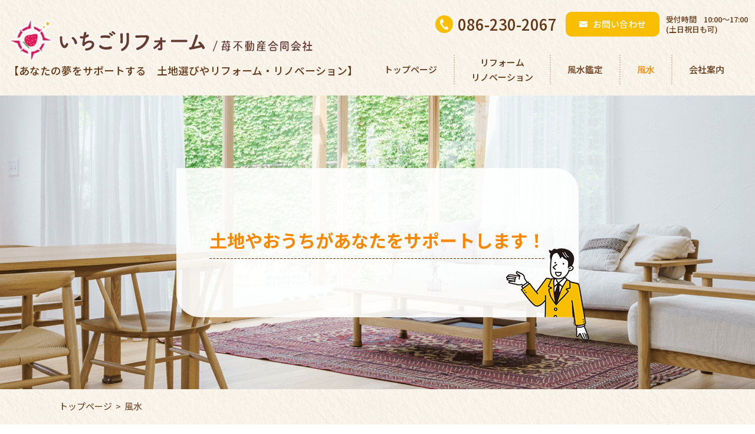

--- FILE ---
content_type: text/html
request_url: https://www.ichigofudousan.com/divination/
body_size: 16405
content:
<!DOCTYPE html>
<html lang="ja">

<head prefix="og: http://ogp.me/ns# fb: http://ogp.me/ns/fb# article: http://ogp.me/ns/article#">
  <!-- Ptengine Tag -->
  <script src="https://js.ptengine.jp/710s3uuy.js"></script>
  <!-- End Ptengine Tag -->
  <!-- Google Tag Manager -->
  <script>
    (function(w, d, s, l, i) {
      w[l] = w[l] || [];
      w[l].push({
        'gtm.start': new Date().getTime(),
        event: 'gtm.js'
      });
      var f = d.getElementsByTagName(s)[0],
        j = d.createElement(s),
        dl = l != 'dataLayer' ? '&l=' + l : '';
      j.async = true;
      j.src =
        'https://www.googletagmanager.com/gtm.js?id=' + i + dl;
      f.parentNode.insertBefore(j, f);
    })(window, document, 'script', 'dataLayer', 'GTM-NMGC27N');
  </script>
  <!-- End Google Tag Manager -->

  <meta name="google-site-verification" content="o6tBGTEVAJfUIAKHEoatc0bMu2zaWhnisd9ovsWU1e8" />

  <meta charset="utf-8">
  <title>風水 | 岡山市・倉敷市で運氣アップのリフォーム・リノベーションと土地選びするならいちごリフォーム／苺不動産まで</title>
  <meta name="description" content="風水 | 岡山市・倉敷市でリフォーム、土地探しなら【いちごリフォーム/苺不動産】へ。住まいの修繕から大規模リノベーションまでお客様の理想を形にする住まいのプロフェッショナルです。地域密着の柔軟な対応で快適に機能的な空間をご提案します。更に建築士の視点に【運氣アップ】の要素を掛け合わせた土地探しもサポート。家を建てる土地からこだわり幸せが舞い込む環境作りをお手伝いします。キッチン･お風呂の改修から開運を意識した住み替え相談まで岡山市・倉敷市のお住まいの事なら何でもお気軽にご相談下さい。あなたの暮らしにいちご(一期)一会の感動をお届けします。">
  <meta name="keywords" content="風水,岡山市,倉敷市,リフォーム,浴室リフォーム、キッチンリフォーム、水廻りリフォーム、空室対策、大家、空家対策、相続物件、リノベーション、不動産投資、 ">

  <meta name="viewport" content="width=device-width">
  <meta name="SKYPE_TOOLBAR" content="SKYPE_TOOLBAR_PARSER_COMPATIBLE">
  <meta name="format-detection" content="telephone=no">
  <meta http-equiv="X-UA-Compatible" content="IE=edge">

  <!-- OGP -->
  <meta property="og:site_name" content="苺不動産合同会社">
  <meta property="og:url" content="https://www.ichigofudousan.com/divination/">
  <meta property="og:title" content="風水 | 岡山市・倉敷市で運氣アップのリフォーム・リノベーションと土地選びするならいちごリフォーム／苺不動産まで">
  <meta property="og:description" content="風水 | 岡山市・倉敷市でリフォーム、土地探しなら【いちごリフォーム/苺不動産】へ。住まいの修繕から大規模リノベーションまでお客様の理想を形にする住まいのプロフェッショナルです。地域密着の柔軟な対応で快適に機能的な空間をご提案します。更に建築士の視点に【運氣アップ】の要素を掛け合わせた土地探しもサポート。家を建てる土地からこだわり幸せが舞い込む環境作りをお手伝いします。キッチン･お風呂の改修から開運を意識した住み替え相談まで岡山市・倉敷市のお住まいの事なら何でもお気軽にご相談下さい。あなたの暮らしにいちご(一期)一会の感動をお届けします。">
  <meta property="og:type" content="website">
  <meta property="og:image" content="https://www.ichigofudousan.com/images/common/ogp_logo.jpg">

  <!-- OGP facebook -->
  
  <!-- OGP twitter -->
  <meta name="twitter:card" content="summary_large_image">
  
  
  <!-- link -->
  <link rel="index" href="/" title="ホーム/トップページ">
  <link rel="shortcut icon" href="/image/common/favicon.ico" type="image/vnd.microsoft.ico" />

  <!-- css -->
  <link rel="stylesheet" type="text/css" media="all" href="/css/all.css?20240909" />
  <link rel="stylesheet" type="text/css" href="/css/style.css?20240909" media="screen and (min-width:768px)" />
  <link rel="stylesheet" href="/css/respond.css?20240909" type="text/css" media="screen and (max-width:767px)" />
  <link rel="stylesheet" href="/js/fancybox/jquery.fancybox.css" type="text/css" media="all" />


  

  <!-- js -->

  <!--[if lt IE 9]><script src="https://oss.maxcdn.com/html5shiv/3.7.2/html5shiv.min.js"></script><![endif]-->
  <script src="https://ajaxzip3.github.io/ajaxzip3.js" charset="UTF-8"></script>
  <script src="/js/jquery.js"></script>
  <script src="/js/fancybox/jquery.fancybox.js"></script>
  <script src="/js/ofi.js"></script>
  <script src="/js/function.js"></script>

</head>

<body id="top">

  <!-- Google Tag Manager (noscript) -->
  <noscript><iframe src="https://www.googletagmanager.com/ns.html?id=GTM-NMGC27N" height="0" width="0" style="display:none;visibility:hidden"></iframe></noscript>
  <!-- End Google Tag Manager (noscript) -->

  <div id="wrapper">
    <div class="toggle_button sp"> <span></span> <span></span> <span></span> </div>
    <div class="sp_menu">
      <ul class="sp_nav">
        <li><a href="/">トップページ</a></li>
        <!-- <li><a href="/housemaker/">ハウスメーカー・営業マン紹介</a></li> -->
        <li><a href="/reform/">リフォーム・リノベーション</a></li>
        <li><a href="/seminar/">風水鑑定</a></li>
        <li><a href="/works/">物件一覧・施工実績</a></li>
        <li><a href="/divination/">風水</a></li>
        <li><a href="/company/">会社案内</a></li>
        <li><a href="/contact/">お問い合わせ</a></li>
        <li><a href="/news/">新着情報</a></li>
        <li><a href="/privacy/">プライバシーポリシー</a></li>
        <li><a href="/site/">サイトマップ</a></li>
      </ul>
    </div>
    <!--sp_header-->
    <header>
      <div class="header">
        <h1 class="logo">
          <a href="/"><img src="/image/common/h_logo.png?20250807" alt="不動産のプロが手掛けるリフォーム・空室対策に悩む大家さんも必見｜苺不動産｜岡山市" /></a>
          <span class="logo-txt">【あなたの夢をサポートする　土地選びやリフォーム・リノベーション】</span>
        </h1>
        <div class="ri">
          <div class="oth">
            <p class="tel">086-230-2067</p>
            <p class="mail"><a href="/contact/">お問い合わせ</a></p>
            <dl class="t-h">
              <dd class="time"><span>受付時間</span>10:00〜17:00</dd>
              <dd class="holiday">(土日祝日も可)</dd>
            </dl>
          </div>
          <nav class="g-nav">
            <ul>
              <li ><a href="/">トップページ</a></li>
              <!-- <li ><a href="/housemaker/">ハウスメーカー紹介</a></li> -->
              <li ><a href="/reform/">リフォーム<br />リノベーション</a></li>
              <li ><a href="/seminar/">風水鑑定</a></li>
              <li  class="current"><a href="/divination/">風水</a></li>
              <li ><a href="/company/">会社案内</a></li>
            </ul>
          </nav>
        </div>
      </div>
    </header>
          <div class="main_bgs">
        <div class="box">
                   <p><small>土地やおうちがあなたをサポートします！</small></p>
                 </div>
      </div>
    
<div id="container" class="divination clearfix feng-shui">
	    <div class="bread">
      <ul class="breadcrumbs">
			<li><a href="/">トップページ</a></li>
        <li>風水</li>
      </ul>
    </div>
	<article class="contents1">
		<div class="cont">
			<h2 class="h2_1 feng-shui_h2_addtxt">
				<!-- <div class="waa waa_add"><span class="o">風水を取り入れて</span>家を<span class="br">パワースポットに</span></div> -->
				<div class="waa waa_add"><span class="o">見えないエネルギーを見える化</span>して<span class="br">運氣upに役立てよう！</span></div>
				<p>
					<span>風水とは</span><br>
					風水は古代中国に起源を持つ環境量子力学であり占いではありません。統計学です。<br>
					自然界のエネルギーである【氣】を活用し、よい【氣】の流れを作り、運氣をコントロールする技術です。<br>
					【場】【時】【方位】<br>
					この3つのバランスを整え、エネルギーを調和し運氣を意図的にプログラミングする技術が風水です。
				</p>
			</h2>
			<section class="box">
				<div class="text">
					<h3><span class="o">風水</span>の効果</h3>
					<figure>
						<img src="/image/divination/img01_add.png" alt="ご自宅をパワースポット" />
					</figure>
					<p class="feng-shui_contents1_addtxt_01">
						<span>・運氣アップ・・・</span>風水の原理原則に基づいた配置やデザインによりよい【氣】を取り入れ運氣を高める事が出来ます。<br>
						<span>・健康増進・・・・</span>よい【氣】の流れは心身の健康にも良い影響を与えます。<br>
						<span>・人間関係の改善・・・</span>風水を活用することで、家庭や職場の人間関係が円滑になりコミュニケーションがスムーズになります。
					</p>
				</div>
			</section>
			<section class="box">
				<div class="text">
					<h3>身近な<span class="o">実例</span></h3>
					<figure>
						<img src="/image/divination/img02_add.png" alt="家相" />
					</figure>
					<p>
						<span>・楽天、ソフトバンク、トヨタ自動車、Panasonic・・・</span>Panasonicやソフトバンクの本社ビルは風水を取り入れた設計がされています。<br>
						共通して、エントランスや会議室の配置に氣を使いよい【氣】を取り入れるように工夫されています。<br>
						<span>・Apple・・・</span>Appleの本社『Apple Park』にも風水の要素を取り入れた設計がされてます。<br>
						<span>・Google・・・</span>オープンスペースの配置等、工夫がされており、社員の創造性と生産性を高める効果が期待されています。
					</p>
				</div>
			</section>
			<section class="box">
				<div class="text">
					<h3><span class="o">風水を取り入れた</span>リフォームと土地探し</h3>
					<figure>
						<img src="/image/divination/img03_add.png" alt="家相が変わる" />
					</figure>
					<p>
						弊社では、建築士でもあり風水の鑑定士が風水の原理原則を取り入れた設計を行い、住まいの運氣を最大限に引き出します。<br>
						また風水に基づいた土地探しもサポートし、最適な環境を提供します。<br>
						風水を取り入れる事で、あなたの生活やビジネスをより良い運氣を呼び込むサポートをする事でしょう。<br>
						人生は自分から出す波動で思い描く人や物やコトを引き寄せます。<br>
						ご興味を持たれた方は、お問い合わせ・ご相談お待ちしております。
					</p>
				</div>
			</section>
		</div>
	</article>
	<article class="contents2">
		<div class="cont br_add_txt">
			<h2 class="h2_1">
				<div class="waa waa_add"><span class="o">見えないエネルギーを見える化</span>して<span class="br">運氣upに役立てよう！</span></div>
				<!-- <div class="waa"><span class="o">風水を取り入れ運氣up</span>したいなら、<br />苺不動産にお任せください！</div> -->
			</h2>
			<p>
				・今住んでるおうちの図面鑑定<br>
				・吉方位での運氣の上がる土地選び<br>
				・家族が持っているエネルギーにあった間取り作りのアドバイス<br>
				・引っ越しの時期等・・・<br>
				これらを鑑定し運氣の上がるお手伝いをさせて頂きます。<br>
			</p>
			<p>
				お引っ越しが出来ない方も、おうちに風水を取り入れて運氣を上げることが出来ます。<br>
				今という現状を知りこれからの運気upに役立ててみませんか？
			</p>
			<p>
				鑑定にご興味ある方、金額等を知りたい方は右下のcontactからご連絡ください。
			</p>
		</div>
	</article>
	<article class="contactBox">
  <div class="cont">
    <!-- <h2>
      <div>お問い合わせ・<span class="br">ご相談はこちら</span></div>
    </h2> -->
    <div class="inBox">
      <p> まずはお気軽にお問い合わせください。<span>オンラインでのご相談承っております。</span> </p>
      <div class="fle">
        <div class="t-t">
          <p class="tel"> <span class="tellink" title="086-230-2067">086-230-2067</span> </p>
          <dl class="time">
            <dt>受付時間</dt>
            <dd>10:00〜17:00</dd>
          </dl>
        </div>
        <ul class="links">
          <li><a href="/contact/">お問い合わせ</a></li>
          <!-- <li><a href="https://page.line.me/546dyfuq?openQrModal=true" target="_blank">お問い合わせ</a></li> -->
        </ul>
      </div>
    </div>
  </div>
</article></div>
<!--container-->

  <footer>
    <p id="pagetop"> <a href="/contact/"><img src="/image/common/pagetop.png?2023" alt="pagetop" /></a> </p>
    <div class="footer fle">
      <div class="info fle">
        <div class="oth">
          <p class="logo"> <a href="/"><img src="/image/common/logo.png" alt="苺不動産" /></a> </p>
          <dl class="add">
            <dt>苺不動産合同会社</dt>
            <dd><span>〒700-0804</span><span>岡山県岡山市北区中井町1-5-19 TERRA HOME中井町1F</span></dd>
          </dl>
          <dl class="time">
            <dt>受付時間</dt>
            <dd>10:00〜17:00</dd>
          </dl>
          <p class="tel"><span class="tellink" title="086-230-2067">086-230-2067</span></p>
        </div>
        <div class="links">
          <ul class="contact-links">
            <!--li><a href="https://page.line.me/546dyfuq?openQrModal=true" target="_blank">お問い合わせ</a></li-->
            <li><a href="/contact/">お問い合わせ</a></li>
          </ul>
          <ul class="sns">
            <!-- <li><a href="https://twitter.com/ichigonisan0323" target="_blank"><img src="/image/common/tw.png" alt="Twitter" /></a></li> -->
            <li><a href="https://www.instagram.com/accounts/login/?next=/ichigo_hudousan/" target="_blank"><img src="/image/common/ig.png" alt="Instagram" /></a></li>
            <li><a href="https://www.facebook.com/ichigofudousan/" target="_blank"><img src="/image/common/fb.png" alt="Facebook" /></a></li>
          </ul>
        </div>
      </div>
      <div class="f-nav">
        <ul>
          <li><a href="/">トップページ</a></li>
          <!-- <li><a href="/housemaker/">ハウスメーカー紹介</a></li> -->
          <li><a href="/reform/">リフォーム・リノベーション</a></li>
          <li><a href="/seminar/">風水鑑定</a></li>
        </ul>
        <ul>
          <li><a href="/works/#property">物件一覧</a></li>
          <li><a href="/works/#work">施工実績</a></li>
          <!-- <li><a href="/divination/">家相・方位</a></li> -->
          <li><a href="/company/">会社案内</a></li>
        </ul>
        <ul>
          <li><a href="/contact/">お問い合わせ</a></li>
          <li><a href="/news/">新着情報</a></li>
          <li><a href="/privacy/">プライバシーポリシー</a></li>
          <li><a href="/site/">サイトマップ</a></li>
        </ul>
      </div>
    </div>
  </footer>
  <div class="copy">
    <p>Copyright &copy; 2026 <a href="/">苺不動産</a> All rights reserved.</p>
  </div>
  <!--wrapper-->
  </div>
  </body>

  </html>


--- FILE ---
content_type: text/css
request_url: https://www.ichigofudousan.com/css/all.css?20240909
body_size: 49718
content:
@charset "UTF-8";
@import url(reset.css?20240606);
@import url(common.css?20230927);
/*** function ***/
/* ###################### */
/* ######## 変数 ######## */
/* ###################### */
/* カラー */
/* 書式 */
/* ###################### */
/* ######## 関数 ######## */
/* ###################### */
/* ###################### */
/* ######## 共通 ######## */
/* ###################### */
/* ボタン */
.btn {
  -webkit-box-sizing: content-box;
          box-sizing: content-box;
  width: 275px;
  height: 64px;
}

.btn a {
  display: -webkit-box;
  display: -ms-flexbox;
  display: flex;
  -webkit-box-pack: center;
      -ms-flex-pack: center;
          justify-content: center;
  -webkit-box-align: center;
      -ms-flex-align: center;
          align-items: center;
  width: 100%;
  height: 100%;
  -webkit-box-sizing: border-box;
          box-sizing: border-box;
  background: #fabe00;
  border-radius: 32px;
  font-size: 1.8rem;
  font-weight: 500;
  color: #fff;
  letter-spacing: 0;
  line-height: 1;
  text-decoration: none !important;
  -webkit-transition: all 0.3s;
  transition: all 0.3s;
  position: relative;
  z-index: 0;
}

.btn a::after {
  content: "";
  display: inline-block;
  background: url(../image/common/arrow.png) no-repeat center/contain;
  width: 7px;
  height: 9px;
  position: absolute;
  top: 50%;
  -webkit-transform: translateY(-50%);
          transform: translateY(-50%);
  right: 4.364%;
}

.btn a:hover {
  text-decoration: none;
  background: #653613;
}

/*******/
html {
  /* 1rem = 10px にする*/
  font-size: 62.5%;
  _font-size: 62.5%;
  *font-size: 62.5%;
  /*ウェブフォント用*/
  text-rendering: optimizeLegibility;
}

.face_book .fbcomments,
.face_book iframe,
.face_book .fb_iframe_widget,
.face_book .fb_iframe_widget[style],
.face_book .fb_iframe_widget iframe[style],
.face_book .fbcomments iframe[style],
.face_book .fb_iframe_widget span,
.face_book ._2p3a {
  width: 100% !important;
}

#wrapper {
  overflow: hidden;
}

br {
  font-size: 0 !important;
}

/********共通********/
.cont {
  margin: 0 auto;
}

.ofi img {
  width: 100%;
  height: 100%;
  -o-object-fit: cover;
     object-fit: cover;
  -o-object-position: center;
     object-position: center;
  font-family: "object-fit: cover; object-position: center;";
}

.fle {
  display: -webkit-box;
  display: -ms-flexbox;
  display: flex;
  -webkit-box-pack: justify;
      -ms-flex-pack: justify;
          justify-content: space-between;
  -webkit-box-align: start;
      -ms-flex-align: start;
          align-items: flex-start;
}

.tel a {
  text-decoration: none;
  color: #653613;
}

.table table {
  width: 100%;
}

.table table tr th {
  -webkit-box-sizing: border-box;
          box-sizing: border-box;
}

.table table tr td {
  -webkit-box-sizing: border-box;
          box-sizing: border-box;
}

.h2_1 {
  display: -webkit-box;
  display: -ms-flexbox;
  display: flex;
  -webkit-box-pack: center;
      -ms-flex-pack: center;
          justify-content: center;
  -webkit-box-align: center;
      -ms-flex-align: center;
          align-items: center;
  -ms-flex-wrap: wrap;
      flex-wrap: wrap;
  text-align: center;
  font-family: "TsukushiAMaruGothic_2_1";
  color: #653613;
  letter-spacing: 0;
  line-height: 1;
}

.h2_1 .waa {
  position: relative;
  z-index: 0;
}

.h2_1 .waa::before {
  content: "";
  background: url(../image/common/waa.png) no-repeat center left/contain;
  position: absolute;
  z-index: -1;
}

.h2_1 .waa::after {
  content: "";
  background: url(../image/common/waa.png) no-repeat center left/contain;
  position: absolute;
  -webkit-transform: scale(-1, 1);
          transform: scale(-1, 1);
  z-index: -1;
}

.h2_1 .o {
  color: #fa8700;
}

.h2_1::before {
  content: "";
  display: block;
  width: 100%;
  background: url(../image/common/ttl-icon.png) no-repeat center/contain;
}

/*********contactBox***********/
.contactBox {
  background: url(../image/common/contact-banner_bg.png) no-repeat center/cover;
}

.contactBox h2 {
  display: -webkit-box;
  display: -ms-flexbox;
  display: flex;
  -webkit-box-pack: center;
      -ms-flex-pack: center;
          justify-content: center;
  -webkit-box-align: center;
      -ms-flex-align: center;
          align-items: center;
  font-size: 1rem;
  letter-spacing: 0;
  line-height: 1;
}

.contactBox h2::before {
  content: "";
  display: inline-block;
  background: url(../image/common/contact-banner_icon.png) no-repeat center/contain;
}

.contactBox h2.non-icon::before {
  display: none;
}

.contactBox h2 div {
  font-family: "TsukushiAMaruGothic_2_1";
  color: #653613;
  text-align: center;
  position: relative;
  z-index: 0;
}

.contactBox h2 div::after {
  content: "";
  width: 100%;
  height: 0;
  background: linear-gradient(to right, #fa8700 12px, transparent 12px, transparent 18px);
  background-repeat: repeat-x;
  background-size: 18px 3px;
  position: absolute;
  left: 0;
  z-index: -1;
}

.contactBox h2 div .o {
  color: #fa8700;
}

.contactBox .inBox {
  background: #fff;
  -webkit-box-sizing: border-box;
          box-sizing: border-box;
  margin: 0 auto;
}

.contactBox .tel {
  display: -webkit-box;
  display: -ms-flexbox;
  display: flex;
  -webkit-box-pack: center;
      -ms-flex-pack: center;
          justify-content: center;
  -webkit-box-align: center;
      -ms-flex-align: center;
          align-items: center;
  font-weight: 500;
  line-height: 1;
  letter-spacing: 0;
}

.contactBox .tel a {
  color: #653613;
  text-decoration: none;
}

.contactBox .tel::before {
  content: "";
  display: inline-block;
  background: url(../image/common/contact-banner_tel.png) no-repeat center/contain;
}

.contactBox .time {
  display: -webkit-box;
  display: -ms-flexbox;
  display: flex;
  -webkit-box-pack: center;
      -ms-flex-pack: center;
          justify-content: center;
  -webkit-box-align: center;
      -ms-flex-align: center;
          align-items: center;
}

.contactBox .time dt {
  text-align: center;
  color: #fff;
  background: #fabe00;
  border-radius: 5px;
}

.contactBox .links li a {
  display: -webkit-box;
  display: -ms-flexbox;
  display: flex;
  -webkit-box-pack: center;
      -ms-flex-pack: center;
          justify-content: center;
  -webkit-box-align: center;
      -ms-flex-align: center;
          align-items: center;
  width: 100%;
  height: 100%;
  -webkit-box-sizing: border-box;
          box-sizing: border-box;
  text-decoration: none;
  font-weight: 500;
  color: #fff;
  -webkit-transition: all 0.3s;
  transition: all 0.3s;
  position: relative;
  z-index: 0;
}

.contactBox .links li a::before {
  content: "";
  display: inline-block;
}

.contactBox .links li a::after {
  content: "";
  background: url(../image/common/arrow.png) no-repeat center/contain;
  position: absolute;
  top: 50%;
  -webkit-transform: translateY(-50%);
          transform: translateY(-50%);
  z-index: -1;
  -webkit-transition: all 0.3s;
  transition: all 0.3s;
}

.contactBox .links li a:hover {
  text-decoration: none;
  opacity: 0.72;
}

.contactBox .links li a:hover::after {
  -webkit-transform: translate(2px, -50%);
          transform: translate(2px, -50%);
}

.contactBox .links li:nth-of-type(2) a {
  background: #00b900;
}

.contactBox .links li:nth-of-type(2) a::before {
  background: url(../image/common/contact-banner_LINE.png) no-repeat center/contain;
}

.contactBox .links li:nth-of-type(1) a {
  background: #fa8700;
}

.contactBox .links li:nth-of-type(1) a::before {
  background: url(../image/common/contact-banner_mail.png) no-repeat center/contain;
}

/*********company***********/
.company .contents1 .imgs figure {
  overflow: hidden;
  position: relative;
  z-index: 0;
}
/*
.company .contents1 .imgs figure::before {
  content: "";
  -webkit-box-sizing: border-box;
          box-sizing: border-box;
  border: dashed 2px #fff;
  position: absolute;
  z-index: 1;
}
*/
.company .contents1 .imgs dl {
  display: -webkit-box;
  display: -ms-flexbox;
  display: flex;
  -webkit-box-pack: center;
      -ms-flex-pack: center;
          justify-content: center;
  -webkit-box-align: center;
      -ms-flex-align: center;
          align-items: center;
}

.company .contents1 .imgs dl dt {
  background: #fabe00;
  text-align: center;
}

.company .contents2 {
  position: relative;
  z-index: 0;
}

.company .contents2::after {
  content: "";
  background: url(../image/common/bg-town.png) no-repeat right bottom/contain;
  position: absolute;
  left: 50%;
  -webkit-transform: translateX(-50%);
          transform: translateX(-50%);
  bottom: 0;
  z-index: -1;
}

.company .contents2 h2::before {
  background-image: url(../image/company/icon-building.png);
}

.company .contents2 .table {
  overflow: hidden;
  border-radius: 10px;
}

.company .contents2 .table th {
  background: #fa8700;
  color: #fff;
  font-weight: 500;
}

.company .contents2 .table td {
  background: #fff;
}

.company .contents2 .table td span {
  display: inline-block;
  margin-right: 4px;
}

.company .contents2 .table td span:last-of-type {
  margin-right: 0;
}

.company .contents2 .map iframe {
  width: 100%;
  height: 100%;
}

/*********divination***********/
.divination .contents1 h2 .min {
  display: block;
}

.divination .contents1 .box h3 {
  font-family: "TsukushiAMaruGothic_2_1";
  color: #653613;
  letter-spacing: 0;
  position: relative;
  z-index: 0;
}

.divination .contents1 .box h3::before {
  content: "";
  background: url(../image/common/ttl-wave.png) repeat-x bottom left/contain;
  position: absolute;
  left: 0;
  bottom: 0;
  z-index: -1;
}

.divination .contents1 .box h3 .o {
  color: #fa8700;
}

.divination .contents1 .box figure {
  overflow: hidden;
  position: relative;
  z-index: 0;
}

/* .divination .contents1 .box figure::before {
  content: "";
  -webkit-box-sizing: border-box;
          box-sizing: border-box;
  border: dashed 2px #fff;
  position: absolute;
  z-index: 1;
} */

.divination .contents1 .box:last-of-type {
  margin-bottom: 0;
}

.divination .contents2 {
  position: relative;
  z-index: 0;
}

.divination .contents2::after {
  content: "";
  background: url(../image/common/bg-town.png) no-repeat right bottom/contain;
  position: absolute;
  left: 50%;
  -webkit-transform: translateX(-50%);
          transform: translateX(-50%);
  bottom: 0;
  z-index: -1;
}

.divination .contents2 p:last-of-type {
  margin-bottom: 0;
}

/*********works***********/
.works .contents1 {
  display: -webkit-box;
  display: -ms-flexbox;
  display: flex;
  -webkit-box-pack: center;
      -ms-flex-pack: center;
          justify-content: center;
  -webkit-box-align: center;
      -ms-flex-align: center;
          align-items: center;
}

.works .contents1 li a {
  background: #fa8700;
}

.works .contents1 li a:hover {
  background: #653613;
}

.works .contents2 .links {
  display: -webkit-box;
  display: -ms-flexbox;
  display: flex;
  -webkit-box-pack: start;
      -ms-flex-pack: start;
          justify-content: flex-start;
  -webkit-box-align: center;
      -ms-flex-align: center;
          align-items: center;
  -ms-flex-wrap: wrap;
      flex-wrap: wrap;
}

.works .contents2 .links li a {
  background: #fa8700;
}

.works .contents2 .links li a:hover {
  background: #653613;
}

.works .contents2 .list {
  display: -webkit-box;
  display: -ms-flexbox;
  display: flex;
  -webkit-box-pack: justify;
      -ms-flex-pack: justify;
          justify-content: space-between;
  -webkit-box-align: start;
      -ms-flex-align: start;
          align-items: flex-start;
  -ms-flex-wrap: wrap;
      flex-wrap: wrap;
}

.works .contents2 .list .box a {
  display: block;
  text-decoration: none;
  color: #653613;
  -webkit-transition: all 0.3s;
  transition: all 0.3s;
}

.works .contents2 .list .box a:hover {
  text-decoration: none;
  opacity: 0.72;
}

.works .contents2 .list .box figure div {
  width: 100%;
  height: 0;
  padding-top: 67.88618%;
  position: relative;
  z-index: 0;
}

.works .contents2 .list .box figure div img {
  position: absolute;
  top: 0;
  left: 0;
}

.works .contents2 .list .box .tag {
  display: inline-block;
  background: #fa8700;
  color: #fff;
  font-weight: 500;
  text-align: center;
  -webkit-box-sizing: border-box;
          box-sizing: border-box;
}

.works .contents2 .list .box h3 {
  display: block;
  overflow: hidden;
  white-space: nowrap;
  text-overflow: ellipsis;
  font-family: "Noto Sans JP", sans-serif;
  font-weight: 500;
  color: #653613;
  letter-spacing: 0;
  line-height: 1;
  border-bottom: solid 1px #fa8700;
}

.works .contents2 .list .box .table dl dt {
  background: #fabe00;
}

.works .contents2 .list .box .table dl dd {
  background: #fff;
}

.works .contents3 {
  position: relative;
  z-index: 0;
}

.works .contents3::after {
  content: "";
  background: url(../image/common/bg-town.png) no-repeat right bottom/contain;
  position: absolute;
  left: 50%;
  -webkit-transform: translateX(-50%);
          transform: translateX(-50%);
  bottom: 0;
  z-index: -1;
}

.works .contents3 .box:last-of-type {
  margin-bottom: 0;
}

.works .contents3 .box .imgs .b-a {
  display: -webkit-box;
  display: -ms-flexbox;
  display: flex;
  -webkit-box-pack: justify;
      -ms-flex-pack: justify;
          justify-content: space-between;
  -webkit-box-align: end;
      -ms-flex-align: end;
          align-items: flex-end;
}

.works .contents3 .box .imgs .b-a figure {
  position: relative;
  z-index: 0;
}

.works .contents3 .box .imgs .b-a figure figcaption {
  text-align: center;
  font-weight: 700;
  color: #fff;
}

.works .contents3 .box .imgs .b-a figure div {
  width: 100%;
  height: 0;
  padding-top: 64.52514%;
  position: relative;
  z-index: 0;
}

.works .contents3 .box .imgs .b-a figure div img {
  position: absolute;
  top: 0;
  left: 0;
}

.works .contents3 .box .imgs .b-a figure.before::after {
  content: "";
  background: url(../image/reform/arrow.png) no-repeat center/contain;
  position: absolute;
  top: 50%;
  -webkit-transform: translateY(-50%);
          transform: translateY(-50%);
  z-index: -1;
}

.works .contents3 .box .imgs .b-a figure.before figcaption {
  background: #653613;
}

.works .contents3 .box .imgs .b-a figure.after figcaption {
  background: #fa8700;
}

.works .contents3 .box .imgs ul {
  display: -webkit-box;
  display: -ms-flexbox;
  display: flex;
  -webkit-box-pack: start;
      -ms-flex-pack: start;
          justify-content: flex-start;
  -webkit-box-align: center;
      -ms-flex-align: center;
          align-items: center;
  -ms-flex-wrap: wrap;
      flex-wrap: wrap;
}

.works .contents3 .box .imgs ul li div {
  width: 100%;
  height: 0;
  padding-top: 63.88889%;
  position: relative;
  z-index: 0;
}

.works .contents3 .box .imgs ul li div img {
  position: absolute;
  top: 0;
  left: 0;
}

.works .contents3 .box .text h3 {
  font-family: "Noto Sans JP", sans-serif;
  font-weight: 500;
  color: #653613;
  letter-spacing: 0;
  border-bottom: solid 1px #fa8700;
}

.works_d .contents1 .tag {
  display: inline-block;
  background: #fa8700;
  color: #fff;
  font-weight: 500;
  text-align: center;
  -webkit-box-sizing: border-box;
          box-sizing: border-box;
}

.works_d .contents1 h2 {
  font-family: "Noto Sans JP", sans-serif;
  font-weight: 500;
  color: #653613;
  letter-spacing: 0;
  line-height: 1;
  border-bottom: solid 1px #fa8700;
}

.works_d .contents1 .imgs figure {
  width: 100%;
  height: 0;
  padding-top: 80.4878%;
  position: relative;
  z-index: 0;
}

.works_d .contents1 .imgs figure img {
  position: absolute;
  top: 0;
  left: 0;
}

.works_d .contents1 .imgs ul {
  display: -webkit-box;
  display: -ms-flexbox;
  display: flex;
  -webkit-box-pack: start;
      -ms-flex-pack: start;
          justify-content: flex-start;
  -webkit-box-align: start;
      -ms-flex-align: start;
          align-items: flex-start;
  -ms-flex-wrap: wrap;
      flex-wrap: wrap;
}

.works_d .contents1 .imgs ul li div {
  width: 100%;
  height: 0;
  padding-top: 80.37975%;
  position: relative;
  z-index: 0;
}

.works_d .contents1 .imgs ul li div img {
  position: absolute;
  top: 0;
  left: 0;
}

.works_d .contents1 .pointBox {
  background: #fff;
  -webkit-box-sizing: border-box;
          box-sizing: border-box;
  border: solid 1px #fa8700;
}

.works_d .contents1 .pointBox h3 {
  text-align: center;
  font-family: "Noto Sans JP", sans-serif;
  font-weight: 500;
  color: #fff;
  letter-spacing: 0;
  background: #fa8700;
}

.works_d .contents1 .othTable h3 {
  font-family: "Noto Sans JP", sans-serif;
  font-weight: 500;
  color: #653613;
  letter-spacing: 0;
  line-height: 1;
  border-bottom: solid 1px #fa8700;
}

.works_d .contents1 .table dl dt {
  background: #fabe00;
}

.works_d .contents1 .table dl dd {
  background: #fff;
}

/*********seminar***********/
.seminar .contents1 h2 div {
  position: relative;
  z-index: 0;
}

.seminar .contents1 h2 div::after {
  content: "";
  background: url(../image/common/moya.png) no-repeat center/contain;
  position: absolute;
  z-index: -1;
}

.seminar .contents1 dl.listBox {
  background: #fff;
  -webkit-box-sizing: border-box;
          box-sizing: border-box;
  position: relative;
  z-index: 0;
}

.seminar .contents1 dl.listBox:nth-of-type(1)::after {
  content: "";
  background: url(../image/seminar/checklist-deco1.png) no-repeat center/contain;
  position: absolute;
  bottom: 0;
  z-index: -1;
}

.seminar .contents1 dl.listBox:nth-of-type(2)::after {
  content: "";
  background: url(../image/seminar/checklist-deco2.png) no-repeat center/contain;
  position: absolute;
  bottom: 0;
  z-index: -1;
}

.seminar .contents1 dl.listBox dt {
  text-align: center;
  background: #653613;
  color: #fff;
  font-weight: 500;
}

.seminar .contents1 dl.listBox dd {
  display: -webkit-box;
  display: -ms-flexbox;
  display: flex;
  -webkit-box-pack: start;
      -ms-flex-pack: start;
          justify-content: flex-start;
  -webkit-box-align: start;
      -ms-flex-align: start;
          align-items: flex-start;
}

.seminar .contents1 dl.listBox dd:last-of-type {
  margin-bottom: 0;
}

.seminar .contents1 dl.listBox dd::before {
  content: "";
  display: inline-block;
  background: url(../image/common/check.png) no-repeat center/contain;
}

.seminar .contents2 {
  padding-top: 0;
}

.seminar .contents2 .ttl {
  background: #fabe00;
  position: relative;
  z-index: 0;
}

.seminar .contents2 .ttl::before {
  content: "";
  background: url(../image/seminar/ttl-deco1.png) no-repeat right bottom/contain;
  position: absolute;
  left: 50%;
  -webkit-transform: translateX(-50%);
          transform: translateX(-50%);
  bottom: 0;
  z-index: -1;
}

.seminar .contents2 .ttl::after {
  content: "";
  width: 0;
  height: 0;
  border: solid transparent;
  border-top: solid #fabe00;
  position: absolute;
  left: 50%;
  -webkit-transform: translateX(-50%);
          transform: translateX(-50%);
  top: 100%;
}

.seminar .contents2 .ttl h2 {
  text-align: center;
  font-family: "Noto Sans JP", sans-serif;
  font-weight: 700;
  color: #653613;
  letter-spacing: 0;
}

.seminar .contents2 .textBox figure div {
  overflow: hidden;
  position: relative;
  z-index: 0;
}

/* .seminar .contents2 .textBox figure div::before {
  content: "";
  -webkit-box-sizing: border-box;
          box-sizing: border-box;
  border: dashed 2px #fff;
  position: absolute;
  z-index: 1;
} */

.seminar .contents2 .listBox dl {
  background: #fff;
  -webkit-box-sizing: border-box;
          box-sizing: border-box;
}

.seminar .contents2 .listBox dl dt {
  text-align: center;
  background: #653613;
  color: #fff;
  font-weight: 500;
}

.seminar .contents3 h2 {
  display: -webkit-box;
  display: -ms-flexbox;
  display: flex;
  -webkit-box-pack: center;
      -ms-flex-pack: center;
          justify-content: center;
  -webkit-box-align: center;
      -ms-flex-align: center;
          align-items: center;
  font-family: "TsukushiAMaruGothic_2_1";
  color: #653613;
  letter-spacing: 0;
  line-height: 1;
}

.seminar .contents3 h2 .o {
  color: #fa8700;
}

.seminar .contents3 h2 div {
  position: relative;
  z-index: 0;
}

.seminar .contents3 h2 div::after {
  content: "";
  width: 100%;
  height: 1px;
  background: linear-gradient(to right, #653613 4px, transparent 4px, transparent 6px);
  background-repeat: repeat-x;
  background-position: left center;
  background-size: 6px, 1px;
  position: absolute;
  left: 0;
  bottom: 0;
}

.seminar .contents3 .list .box h3 {
  font-family: "Noto Sans JP", sans-serif;
  font-weight: 700;
  color: #653613;
  letter-spacing: 0;
  line-height: 1;
}

.seminar .contents3 .list .box h3 .num {
  display: inline-block;
  text-align: center;
  background: #fa8700;
  color: #fff;
}

.seminar .contents3 .list .box figure {
  text-align: center;
}

.seminar .contents3 .list .box p {
  font-weight: 500;
}

.seminar .contents4 h2 div {
  position: relative;
  z-index: 0;
}

.seminar .contents4 h2 div::after {
  content: "";
  width: 100%;
  height: 1px;
  background: linear-gradient(to right, #653613 4px, transparent 4px, transparent 6px);
  background-repeat: repeat-x;
  background-position: left center;
  background-size: 6px, 1px;
  position: absolute;
  left: 0;
  bottom: 0;
}

.seminar .contents4 .caseList .box h3 {
  font-family: "Noto Sans JP", sans-serif;
  font-weight: 500;
  letter-spacing: 0;
}

.seminar .contents4 .caseList .box h3 .num {
  display: inline-block;
  background: #fa8700;
  color: #fff;
  font-weight: 700;
  text-align: center;
  -webkit-box-sizing: border-box;
          box-sizing: border-box;
}

.seminar .contents4 .caseList .box figure {
  text-align: center;
}

.index .contents5 {
  position: relative;
  z-index: 0;
}

/* .index .contents5::after {
  content: "";
  background: url(../image/common/bg-town.png) no-repeat right bottom/contain;
  position: absolute;
  left: 50%;
  -webkit-transform: translateX(-50%);
          transform: translateX(-50%);
  bottom: 0;
  z-index: -1;
} */

.index .contents5 .box {
  -webkit-box-sizing: border-box;
          box-sizing: border-box;
  background: #fff;
  border: solid 2px #fa8700;
  border-radius: 10px;
}

.index .contents5 .box:last-of-type {
  margin-bottom: 0;
}

.index .contents5 .box h3 {
  font-family: "Noto Sans JP", sans-serif;
  font-weight: 700;
  color: #653613;
  letter-spacing: 0;
  border-bottom: dashed 1px #653613;
}

.index .contents5 .box .name {
  line-height: 1;
  text-align: right;
}

/*********reform***********/
.reform .contents1 h2 div {
  position: relative;
  z-index: 0;
}

.reform .contents1 h2 div::after {
  content: "";
  background: url(../image/common/moya.png) no-repeat center/contain;
  position: absolute;
  z-index: -1;
}

.reform .contents1 ul {
  background: #fff;
  -webkit-box-sizing: border-box;
          box-sizing: border-box;
  position: relative;
  z-index: 0;
}

.reform .contents1 ul::after {
  content: "";
  background: url(../image/reform/list-deco.png) no-repeat bottom right/contain;
  position: absolute;
  bottom: 0;
  z-index: -1;
}

.reform .contents1 ul li {
  display: -webkit-box;
  display: -ms-flexbox;
  display: flex;
  -webkit-box-pack: start;
      -ms-flex-pack: start;
          justify-content: flex-start;
  -webkit-box-align: start;
      -ms-flex-align: start;
          align-items: flex-start;
}

.reform .contents1 ul li:last-of-type {
  margin-bottom: 0;
}

.reform .contents1 ul li::before {
  content: "";
  display: inline-block;
  background: url(../image/common/check.png) no-repeat center/contain;
}

.reform .contents2 {
  padding-top: 0;
}

.reform .contents2 .ttl {
  background: #fabe00;
  position: relative;
  z-index: 0;
}

.reform .contents2 .ttl::after {
  content: "";
  width: 0;
  height: 0;
  border: solid transparent;
  border-top: solid #fabe00;
  position: absolute;
  left: 50%;
  -webkit-transform: translateX(-50%);
          transform: translateX(-50%);
  top: 100%;
}

.reform .contents2 .ttl h2 {
  text-align: center;
  font-family: "Noto Sans JP", sans-serif;
  font-weight: 700;
  color: #653613;
  letter-spacing: 0;
}

.reform .contents2 .textBox figure div {
  overflow: hidden;
  position: relative;
  z-index: 0;
}

/* .reform .contents2 .textBox figure div::before {
  content: "";
  -webkit-box-sizing: border-box;
          box-sizing: border-box;
  border: dashed 2px #fff;
  position: absolute;
  z-index: 1;
} */

.reform .contents2 .list .box h3 {
  font-family: "Noto Sans JP", sans-serif;
  font-weight: 700;
  color: #653613;
  letter-spacing: 0;
  line-height: 1;
}

.reform .contents2 .list .box h3 .num {
  display: inline-block;
  text-align: center;
  background: #fa8700;
  color: #fff;
}

.reform .contents2 .list .box figure {
  text-align: center;
}

.reform .contents2 .list .box p {
  font-weight: 500;
}

.reform .contents3 {
  position: relative;
  z-index: 0;
}

.reform .contents3::after {
  content: "";
  background: url(../image/common/bg-town.png) no-repeat right bottom/contain;
  position: absolute;
  left: 50%;
  -webkit-transform: translateX(-50%);
          transform: translateX(-50%);
  bottom: 0;
  z-index: -1;
}

.reform .contents3 .caseBox:last-of-type {
  margin-bottom: 0;
}

.reform .contents3 .caseBox h3 {
  display: -webkit-box;
  display: -ms-flexbox;
  display: flex;
  -webkit-box-pack: center;
      -ms-flex-pack: center;
          justify-content: center;
  -webkit-box-align: center;
      -ms-flex-align: center;
          align-items: center;
  -webkit-box-orient: vertical;
  -webkit-box-direction: normal;
      -ms-flex-direction: column;
          flex-direction: column;
  font-family: "Noto Sans JP", sans-serif;
  font-weight: 700;
  color: #fff;
  letter-spacing: 0;
  line-height: 1;
  background: #fa8700;
}

.reform .contents3 .caseBox .box:last-of-type {
  margin-bottom: 0;
}

.reform .contents3 .caseBox .box h4 {
  font-family: "Noto Sans JP", sans-serif;
  font-weight: 700;
  color: #653613;
  letter-spacing: 0;
  line-height: 1;
}

.reform .contents3 .caseBox .box .imgs {
  display: -webkit-box;
  display: -ms-flexbox;
  display: flex;
  -webkit-box-pack: justify;
      -ms-flex-pack: justify;
          justify-content: space-between;
  -webkit-box-align: end;
      -ms-flex-align: end;
          align-items: flex-end;
}

.reform .contents3 .caseBox .box .imgs figure {
  position: relative;
  z-index: 0;
}

.reform .contents3 .caseBox .box .imgs figure figcaption {
  text-align: center;
  font-weight: 700;
  color: #fff;
  position: absolute;
  left: 0;
  bottom: 100%;
}

.reform .contents3 .caseBox .box .imgs figure.before::after {
  content: "";
  background: url(../image/reform/arrow.png) no-repeat center/contain;
  position: absolute;
  top: 50%;
  -webkit-transform: translateY(-50%);
          transform: translateY(-50%);
  z-index: -1;
}

.reform .contents3 .caseBox .box .imgs figure.before figcaption {
  background: #653613;
}

.reform .contents3 .caseBox .box .imgs figure.after figcaption {
  background: #fa8700;
}

/*********housemaker***********/
.housemaker .contents1 .flowBox h3 {
  text-align: center;
  font-family: "Noto Sans JP", sans-serif;
  font-weight: 700;
  color: #653613;
  letter-spacing: 0;
  line-height: 1;
}

.housemaker .contents1 .flowBox h3 div {
  position: relative;
  z-index: 0;
}

.housemaker .contents1 .flowBox h3 div::after {
  content: "";
  background: url(../image/common/ttl-wave.png) repeat-x left center/contain;
  position: absolute;
  left: 50%;
  -webkit-transform: translateX(-50%);
          transform: translateX(-50%);
  bottom: 0;
  z-index: -1;
}

.housemaker .contents1 .flowBox h3 .sub {
  display: inline-block;
  font-weight: 500;
  background: #fff;
  border-radius: 5px;
}

.housemaker .contents1 .flowBox .flowList li {
  background: #fabe00;
  font-weight: 500;
  text-align: center;
  position: relative;
  z-index: 0;
}

.housemaker .contents1 .flowBox .flowList li .tag {
  background: #fff;
}

.housemaker .contents1 .flowBox .flowList li .big {
  font-weight: 700;
}

.housemaker .contents2 {
  background: #fff;
}

.housemaker .contents2 h2 {
  text-align: center;
  font-family: "Noto Sans JP", sans-serif;
  font-weight: 700;
  color: #653613;
  letter-spacing: 0;
  line-height: 1;
}

.housemaker .contents2 h2 div {
  display: inline-block;
  position: relative;
  z-index: 0;
}

.housemaker .contents2 h2 div::before {
  content: "";
  display: inline-block;
  background: url(../image/housemaker/pico.png) no-repeat center/contain;
  position: absolute;
  z-index: -1;
}

.housemaker .contents2 ul {
  position: relative;
  z-index: 0;
}

.housemaker .contents2 ul::after {
  content: "";
  background: url(../image/housemaker/trouble-bg.png) no-repeat bottom right/contain;
  width: 100%;
  position: absolute;
  left: 50%;
  -webkit-transform: translateX(-50%);
          transform: translateX(-50%);
  bottom: 0;
  z-index: -1;
}

.housemaker .contents2 ul li {
  display: -webkit-box;
  display: -ms-flexbox;
  display: flex;
  -webkit-box-pack: start;
      -ms-flex-pack: start;
          justify-content: flex-start;
  -webkit-box-align: start;
      -ms-flex-align: start;
          align-items: flex-start;
}

.housemaker .contents2 ul li::before {
  content: "";
  display: inline-block;
  background: url(../image/common/check.png) no-repeat center/contain;
}

.housemaker .contents2 .commentArea {
  background: url(../image/common/pattern-paper.png);
}

.housemaker .contents2 .commentArea .textBox {
  background: #fff;
  -webkit-box-sizing: border-box;
          box-sizing: border-box;
  position: relative;
  z-index: 0;
}

.housemaker .contents3 {
  padding-top: 0;
  position: relative;
  z-index: 0;
}

.housemaker .contents3::after {
  content: "";
  background: url(../image/common/bg-town.png) no-repeat right bottom/contain;
  position: absolute;
  left: 50%;
  -webkit-transform: translateX(-50%);
          transform: translateX(-50%);
  bottom: 0;
  z-index: -1;
}

.housemaker .contents3 .ttl {
  background: #fabe00;
  position: relative;
  z-index: 0;
}

.housemaker .contents3 .ttl::after {
  content: "";
  width: 0;
  height: 0;
  border: solid transparent;
  border-top: solid #fabe00;
  position: absolute;
  left: 50%;
  -webkit-transform: translateX(-50%);
          transform: translateX(-50%);
  top: 100%;
}

.housemaker .contents3 .ttl h2 {
  text-align: center;
  font-family: "Noto Sans JP", sans-serif;
  font-weight: 700;
  color: #653613;
  letter-spacing: 0;
}

.housemaker .contents3 h3 {
  display: -webkit-box;
  display: -ms-flexbox;
  display: flex;
  -webkit-box-pack: center;
      -ms-flex-pack: center;
          justify-content: center;
  -webkit-box-align: center;
      -ms-flex-align: center;
          align-items: center;
  font-family: "Noto Sans JP", sans-serif;
  font-weight: 500;
  color: #653613;
  letter-spacing: 0;
  line-height: 1;
  position: relative;
  z-index: 0;
}

.housemaker .contents3 h3 span {
  display: inline-block;
  font-size: 1rem;
}

.housemaker .contents3 h3::after {
  content: "";
  background: url(../image/common/ttl-wave.png) repeat-x left center/contain;
  position: absolute;
  left: 50%;
  -webkit-transform: translateX(-50%);
          transform: translateX(-50%);
  bottom: 0;
  z-index: -1;
}

.housemaker .contents3 .flowList li {
  position: relative;
  z-index: 0;
}

.housemaker .contents3 .flowList li div {
  background: #fabe00;
  font-weight: 500;
  text-align: center;
  position: relative;
  z-index: 0;
}

.housemaker .contents3 .flowList li div .tag {
  background: #fff;
}

.housemaker .contents3 .flowList li div .big {
  font-weight: 700;
}

.housemaker .contents3 .pointList .box h4 {
  font-size: 1rem;
  font-family: "TsukushiAMaruGothic_2_1";
  color: #653613;
  letter-spacing: 0;
  line-height: 1;
}

.housemaker .contents3 .pointList .box h4 .num {
  display: inline-block;
  text-align: center;
  background: #653613;
  border-radius: 3px;
  color: #ffeccd;
}

.housemaker .contents3 .pointList .box h4 .num::before {
  content: "Point";
}

.housemaker .contents3 .pointList .box h4 div .o {
  color: #fa8700;
}

.housemaker .contents3 .pointList .box h4::after {
  content: "";
  display: block;
  width: 100%;
  background: url(../image/common/ttl-wave.png) repeat-x left center/contain;
}

.housemaker .contents3 .pointList .box figure {
  overflow: hidden;
  position: relative;
  z-index: 0;
}

/* .housemaker .contents3 .pointList .box figure::before {
  content: "";
  -webkit-box-sizing: border-box;
          box-sizing: border-box;
  border: dashed 2px #fff;
  position: absolute;
  z-index: 1;
} */

/*********index***********/
.index {
  background: none !important;
}

.index .contents1 .mv{
	margin: 0 auto;
}

.index .contents1 .mv > * {
	width: 100%;
}

.index .contents2 {
	background: url(../image/common/wave-top.png) no-repeat top center ,url(../image/common/pattern-paper.png);
}

.index .contents2 .textBox {
  position: relative;
  z-index: 0;
}

.index .contents2 .textBox::before {
  content: "";
  background: url(../image/index/img01_deco.png) no-repeat left bottom/contain;
  position: absolute;
  left: 50%;
  -webkit-transform: translateX(-50%);
          transform: translateX(-50%);
  bottom: 0;
  z-index: -1;
}

.index .contents2 .textBox::after {
  content: "";
  background: url(../image/index/img01.png) no-repeat right bottom/contain;
  position: absolute;
  left: 50%;
  -webkit-transform: translateX(-50%);
          transform: translateX(-50%);
  z-index: -1;
}

.index .contents2 .box h3 {
  font-family: "TsukushiAMaruGothic_2_1";
  color: #653613;
  letter-spacing: 0;
  position: relative;
  z-index: 0;
}

.index .contents2 .box h3::before {
  content: "";
  background: url(../image/common/ttl-wave.png) repeat-x bottom left/contain;
  position: absolute;
  left: 0;
  bottom: 0;
  z-index: -1;
}

.index .contents2 .box h3 .o {
  color: #fa8700;
}

.index .contents2 .box h3 .ten {
  display: inline-block;
  position: relative;
  z-index: 0;
}

.index .contents2 .box h3 .ten::before {
  content: "";
  width: 100%;
  background: url(../image/index/ten.png) repeat-x center left/contain;
  position: absolute;
  left: 0;
  bottom: 100%;
}

.index .contents2 .box figure div {
  overflow: hidden;
  position: relative;
  z-index: 0;
}

/* .index .contents2 .box figure div::before {
  content: "";
  -webkit-box-sizing: border-box;
          box-sizing: border-box;
  border: dashed 2px #fff;
  position: absolute;
  z-index: 1;
} */

.index .contents2 .box:last-of-type {
  margin-bottom: 0;
}

.index .contents3 {
  padding: 0;
}

.index .contents3 .box {
  position: relative;
  z-index: 0;
}

.index .contents3 .box a {
  display: -webkit-box;
  display: -ms-flexbox;
  display: flex;
  -webkit-box-pack: center;
      -ms-flex-pack: center;
          justify-content: center;
  -webkit-box-align: center;
      -ms-flex-align: center;
          align-items: center;
  width: 100%;
  height: 100%;
  -webkit-box-sizing: border-box;
          box-sizing: border-box;
  color: #653613;
  text-decoration: none !important;
  -webkit-transition: all 0.3s;
  transition: all 0.3s;
  position: absolute;
  top: 0;
  left: 0;
}

.index .contents3 .box a:hover {
  text-decoration: none;
  background: rgba(255, 255, 255, 0.32);
}

.index .contents3 .box dl {
  background: rgba(255, 255, 255, 0.7);
  -webkit-box-sizing: border-box;
          box-sizing: border-box;
}

.index .contents3 .box dl dt {
  font-family: "TsukushiAMaruGothic_2_1";
  line-height: 1;
}

.index .contents3 .box dl dt::before {
  content: "";
  display: block;
  width: 100%;
}

.index .contents3 .box:nth-of-type(1) {
  background: url(../image/index/linkBg01.png) no-repeat center/cover;
}

.index .contents3 .box:nth-of-type(1) dl dt::before {
  background: url(../image/index/ttl-icon-compass.png) no-repeat center/contain;
}

.index .contents3 .box:nth-of-type(2) {
  background: url(../image/index/linkBg02.png) no-repeat center/cover;
}

.index .contents3 .box:nth-of-type(2) dl dt::before {
  background: url(../image/index/ttl-icon-building.png) no-repeat center/contain;
}

/* 新着情報 */
.index .contents4 {
  position: relative;
  z-index: 0;
}

.index .contents4::after {
  content: "";
  background: url(../image/index/news-deco.png) no-repeat left bottom/contain;
  position: absolute;
  left: 50%;
  -webkit-transform: translateX(-50%);
          transform: translateX(-50%);
  bottom: 0;
  z-index: -1;
}

.index .contents4 .ttl h2 {
  text-align: center;
  font-family: "TsukushiAMaruGothic_2_1";
  color: #653613;
  letter-spacing: 0;
  line-height: 1;
}

.index .contents4 .list {
  -webkit-box-sizing: border-box;
          box-sizing: border-box;
}

.index .contents4 .list .box{
	overflow: hidden;
}

.index .contents4 .list .box figure{
	position: relative;
	z-index: 0;
}

.index .contents4 .list .box figure img{
	position: absolute;
	top: 0;
	left: 0;
}

.index .contents4 .list dl {
  background: #fff7e8;
	line-height: 1;
  position: relative;
  z-index: 0;
}

.index .contents4 .list dl dt {
  font-weight: 700;
}

.index .contents4 .list dl .tag {
	display: inline-block;
  text-align: center;
  color: #fff;
  font-weight: 700;
  background: #fabe00;
  -webkit-box-sizing: border-box;
          box-sizing: border-box;
}

.index .contents4 .list dl .txt {
  width: 100%;
	position: relative;
	z-index: 0;
}

.index .contents4 .list dl .txt::after {
  content: "";
  background: url(../image/common/arrow_o.png) no-repeat center/contain;
  position: absolute;
}

.index .contents4 .list dl .txt a {
  display: block;
  color: #653613;
	overflow: hidden;
}

.index .contents4 .list dl .txt a:hover {
  text-decoration: underline;
}

.index .contents5 h2 {
  display: -webkit-box;
  display: -ms-flexbox;
  display: flex;
  -webkit-box-pack: start;
      -ms-flex-pack: start;
          justify-content: flex-start;
  -webkit-box-align: center;
      -ms-flex-align: center;
          align-items: center;
  font-family: "TsukushiAMaruGothic_2_1";
  color: #653613;
  letter-spacing: 0;
  line-height: 1;
  justify-content: space-around;
}

.index .contents5 h2::before {
  content: "";
  display: inline-block;
  background: url(../image/index/ttl-icon-building.png) no-repeat center/contain;
}

.index .contents5 .table {
  overflow: hidden;
}

.index .contents5 .table th {
  background: #fa8700;
  color: #fff;
  font-weight: 500;
}

.index .contents5 .table td {
  background: #fff7e8;
}

.index .contents5 .map iframe {
  width: 100%;
  height: 100%;
}

/****エラーページ*****/
.error {
  background: none !important;
}

.error .contents1 {
  overflow: hidden;
}

.error .contents1 a {
  color: #653613;
}

.error .contents1 a:hover {
  text-decoration: underline;
}

/*==================================================
プライバシーポリシー
================================================== */
.privacy {
  background: none !important;
}

.privacy .contents1 .h3_1 {
  font-family: "Noto Sans JP", sans-serif;
  font-weight: 500;
  color: #653613;
  letter-spacing: 0;
  border-bottom: solid 1px #fa8700;
}

.privacy .contents1 .item-box:last-child {
  margin-bottom: 0;
}

/*==================================================
 サイトマップ
================================================== */
.site {
  background: none !important;
}

.site .contents1 .site_list {
  margin: 0 auto;
}

.site .contents1 .site_list ul {
  background: #fff7e8;
}

.site .contents1 .site_list ul li {
  border-bottom: solid 1px #fa8700;
}

.site .contents1 .site_list ul li:last-of-type {
  border-bottom: none;
}

.site .contents1 .site_list ul li a {
  display: block;
  color: #653613;
  font-weight: 500;
  text-decoration: none;
  -webkit-transition: all 0.3s;
  transition: all 0.3s;
}

.site .contents1 .site_list ul li a:hover {
  text-decoration: none;
  color: #fa8700;
}

/*==================================================
 ニュース
================================================== */
.news {
  background: none !important;
}

.news .contents1 {
  overflow: hidden;
}

.news .contents1 img {
  max-width: 1040px;
}

.news .contents1 .list-box dl {
  display: -webkit-box;
  display: -ms-flexbox;
  display: flex;
  -webkit-box-pack: start;
      -ms-flex-pack: start;
          justify-content: flex-start;
  -webkit-box-align: center;
      -ms-flex-align: center;
          align-items: center;
  -ms-flex-wrap: wrap;
      flex-wrap: wrap;
  background: #fff7e8;
  position: relative;
  z-index: 0;
}

.news .contents1 .list-box dl::after {
  content: "";
  background: url(../image/common/arrow_o.png) no-repeat center/contain;
  position: absolute;
  top: 50%;
  -webkit-transform: translateY(-50%);
          transform: translateY(-50%);
}

.news .contents1 .list-box dl:last-of-type {
  margin-bottom: 0;
}

.news .contents1 .list-box dl dt {
  font-weight: 700;
}

.news .contents1 .list-box dl .tag {
  text-align: center;
  color: #fff;
  font-weight: 700;
  background: #fabe00;
  -webkit-box-sizing: border-box;
          box-sizing: border-box;
}

.news .contents1 .list-box dl .txt {
  width: 100%;
}

.news .contents1 .list-box dl .txt a {
  display: block;
  overflow: hidden;
  white-space: nowrap;
  text-overflow: ellipsis;
  color: #653613;
}

.news .contents1 .list-box dl .txt a:hover {
  text-decoration: underline;
}

/*==================================================
 news詳細
================================================== */
.news_detail {
  background: none !important;
}

.news_detail .contents1 {
  overflow: hidden;
}

.news_detail .contents1 .h3_1 {
  font-family: "Noto Sans JP", sans-serif;
  font-weight: 500;
  color: #653613;
  letter-spacing: 0;
  border-bottom: solid 1px #fa8700;
}

.news_detail .contents1 .sec1 {
  margin: 0 auto;
}

.news_detail .contents1 .sec1 img {
  max-width: 100%;
}

.news_detail .contents1 .sec1 .post-data {
  text-align: right;
  font-weight: 700;
}

.news_detail .contents1 .sec1 .post-data .tag {
  display: inline-block;
  text-align: center;
  color: #fff;
  background: #fabe00;
  -webkit-box-sizing: border-box;
          box-sizing: border-box;
}

.news_detail .contents1 .sec1 .item-box {
  background: #fff7e8;
  -webkit-box-sizing: border-box;
          box-sizing: border-box;
  min-height: 230px;
  zoom: 1;
}

/*==================================================
 お問い合わせ
================================================== */
.contact {
  background: none !important;
}

.contact .contents1 table th {
  background: #fa8700;
  color: #fff;
}

.contact .contents1 table td {
  background: #fff7e8;
}

.contact .contents1 table td a {
  color: #653613;
}

.contact .contents1 table td a:hover {
  text-decoration: underline;
}

/* input設定 */
.input-mid {
  width: 60%;
  padding: 8px;
  -webkit-box-sizing: border-box;
          box-sizing: border-box;
}

.input-min {
  padding: 8px;
  -webkit-box-sizing: border-box;
          box-sizing: border-box;
}

.input-big {
  padding: 8px;
  -webkit-box-sizing: border-box;
          box-sizing: border-box;
  width: 100%;
}

.contact form input {
  font-family: "Noto Sans JP", sans-serif;
}

.contact form textarea {
  display: block;
  -webkit-box-sizing: border-box;
          box-sizing: border-box;
  padding: 8px;
  width: 100%;
  font-family: "Noto Sans JP", sans-serif;
}

.contact .clrred {
  color: #c00;
}

.contact .contact-recaptcha-wrap {
  text-align: center;
  margin: 0 auto;
  width: 304px;
}

.contact .contact-recaptcha-wrap input {
  text-align: center;
}

.mt5 {
  margin-top: 5px;
}

/* 必須マーク
-------------------------------------------------- */
.required-mark {
  color: #fff;
  font-size: 1.2rem;
  font-weight: normal;
  background: #f00;
  float: right;
}

/* 未記入エラー文
-------------------------------------------------- */
.error-text {
  margin: 0 0 5px;
  color: #f00;
}

/* 確認、バック、送信ボタン
-------------------------------------------------- */
.contact-submits {
  text-align: center;
}

.contact-submits input,
.contact-submits button {
  display: inline-block;
  border: none;
  background: #fa8700;
  color: #fff;
  font-family: "Noto Sans JP", sans-serif;
  line-height: 1.2;
  -webkit-transition: all 0.3s;
  transition: all 0.3s;
}

.contact-submits input:hover,
.contact-submits button:hover {
  background: #653613;
  cursor: pointer;
}

.contact-submits-wrap {
  text-align: center;
  margin: 0 auto;
}

.contact-submits-wrap input {
  display: inline-block;
  border: none;
  background: #fa8700;
  color: #fff;
  font-family: "Noto Sans JP", sans-serif;
  line-height: 1.2;
  -webkit-transition: all 0.3s;
  transition: all 0.3s;
}

.contact-submits-wrap input:hover {
  background: #653613;
  cursor: pointer;
}

.contact-submits-wrap input:disabled {
  border-color: #aaa;
  background: #aaa;
  color: #fff;
}

.contact-submits-wrap input:disabled:hover {
  background: #aaa;
  color: #fff;
  cursor: default;
}

/* セキュリティエラー
-------------------------------------------------- */
.sec-error-text {
  line-height: 50px;
  text-align: center;
  color: #f00;
  font-size: 16px;
  border: 2px solid #f00;
}

/*IEハック*/
@media screen\0 {
  /**ここに書く**/
}

.contents-work {
  position: relative;
  z-index: 0;
}

.contents-work::after {
  content: "";
  background: url(../image/common/bg-town.png) no-repeat right bottom/contain;
  position: absolute;
  left: 50%;
  -webkit-transform: translateX(-50%);
          transform: translateX(-50%);
  bottom: 0;
  z-index: -1;
}

.contents-work .box:last-of-type {
  margin-bottom: 0;
}

.contents-work .box .imgs .b-a {
  display: -webkit-box;
  display: -ms-flexbox;
  display: flex;
  -webkit-box-pack: justify;
      -ms-flex-pack: justify;
          justify-content: space-between;
  -webkit-box-align: end;
      -ms-flex-align: end;
          align-items: flex-end;
}

.contents-work .box .imgs .b-a figure {
  position: relative;
  z-index: 0;
}

.contents-work .box .imgs .b-a figure figcaption {
  text-align: center;
  font-weight: 700;
  color: #fff;
}

.contents-work .box .imgs .b-a figure div {
  width: 100%;
  height: 0;
  padding-top: 64.52514%;
  position: relative;
  z-index: 0;
}

.contents-work .box .imgs .b-a figure div img {
  position: absolute;
  top: 0;
  left: 0;
}

.contents-work .box .imgs .b-a figure.before::after {
  content: "";
  background: url(../image/reform/arrow.png) no-repeat center/contain;
  position: absolute;
  top: 50%;
  -webkit-transform: translateY(-50%);
          transform: translateY(-50%);
  z-index: -1;
}

.contents-work .box .imgs .b-a figure.before figcaption {
  background: #653613;
}

.contents-work .box .imgs .b-a figure.after figcaption {
  background: #fa8700;
}

.contents-work .box .imgs ul {
  display: -webkit-box;
  display: -ms-flexbox;
  display: flex;
  -webkit-box-pack: start;
      -ms-flex-pack: start;
          justify-content: flex-start;
  -webkit-box-align: center;
      -ms-flex-align: center;
          align-items: center;
  -ms-flex-wrap: wrap;
      flex-wrap: wrap;
}

.contents-work .box .imgs ul li div {
  width: 100%;
  height: 0;
  padding-top: 63.88889%;
  position: relative;
  z-index: 0;
}

.contents-work .box .imgs ul li div img {
  position: absolute;
  top: 0;
  left: 0;
}

.contents-work .box .text h3 {
  font-family: "Noto Sans JP", sans-serif;
  font-weight: 500;
  color: #653613;
  letter-spacing: 0;
  border-bottom: solid 1px #fa8700;
}


--- FILE ---
content_type: text/css
request_url: https://www.ichigofudousan.com/css/style.css?20240909
body_size: 49044
content:
@charset "UTF-8";
/*** function ***/
/* ###################### */
/* ######## 変数 ######## */
/* ###################### */
/* カラー */
/* 書式 */
/* ###################### */
/* ######## 関数 ######## */
/* ###################### */
/* ###################### */
/* ######## 共通 ######## */
/* ###################### */
/* ボタン */
/*******/
/************/
/*切り替え用*/
/************/
.pc {
  display: block;
}

.sp {
  display: none;
}

/********共通********/
.cont {
  width: 1080px;
}

div[class^="contents"],
article[class^="contents"] {
  padding: 100px 0;
}

.h2_1 {
  font-size: 3.3rem;
  line-height: 1.48485;
}

.h2_1 .waa::before {
  width: calc(100% + 120px);
  max-width: 1080px;
  height: 82px;
  left: 50%;
  -webkit-transform: translateX(-50%);
          transform: translateX(-50%);
  bottom: 8px;
}

.h2_1 .waa::after {
  width: calc(100% + 120px);
  max-width: 1080px;
  height: 82px;
  left: 50%;
  -webkit-transform: translateX(-50%) scale(-1, 1);
          transform: translateX(-50%) scale(-1, 1);
  bottom: 8px;
}

.h2_1::before {
  height: 52px;
  margin-bottom: 24px;
}

/*********contactBox***********/
.contactBox {
  padding: 105px 0 120px;
}

.contactBox h2 {
  margin-bottom: 40px;
}

.contactBox h2::before {
  width: 70px;
  height: 70px;
  margin-right: 28px;
}

.contactBox h2 div {
  font-size: 4rem;
}

.contactBox h2 div::after {
  height: 3px;
  bottom: -22px;
}

.contactBox h2.non-icon {
  margin-bottom: 55px;
}

.contactBox .inBox {
  width: 906px;
  padding: 43px 0 56px;
  border-radius: 20px;
}

.contactBox .inBox p:not(.tel) {
  text-align: center;
  margin-bottom: 14px;
}

.contactBox .inBox .fle {
  -webkit-box-pack: center;
      -ms-flex-pack: center;
          justify-content: center;
  -webkit-box-align: center;
      -ms-flex-align: center;
          align-items: center;
}

.contactBox .tel {
  font-size: 4.081rem;
  margin-bottom: 21px;
}

.contactBox .tel::before {
  width: 32px;
  height: 42px;
  margin-right: 14px;
}

.contactBox .time {
  line-height: 1.75;
}

.contactBox .time dt {
  width: 112px;
  margin-right: 11px;
}

.contactBox .time dd {
  width: calc(100% - 123px);
}

.contactBox .links {
  margin-left: 70px;
}

.contactBox .links li {
  width: 226px;
  height: 68px;
  margin-bottom: 17px;
}

.contactBox .links li:last-of-type {
  margin-bottom: 0;
}

.contactBox .links li a {
  -webkit-box-pack: end;
      -ms-flex-pack: end;
          justify-content: flex-end;
  padding-right: 54px;
  border-radius: 34px;
}

.contactBox .links li a::after {
  width: 7px;
  height: 12px;
  right: 14px;
}

.contactBox .links li:nth-of-type(1) a::before {
  width: 39px;
  height: 39px;
  margin-right: 2px;
}

.contactBox .links li:nth-of-type(2) a::before {
  width: 22px;
  height: 16px;
  margin-right: 11px;
}

/*********company***********/
.company .contents1 {
  padding: 83px 0 56px;
}

.company .contents1 h2 {
  margin-bottom: 96px;
}

.company .contents1 h2 div {
  width: 200px;
  padding-bottom: 17px;
}

.company .contents1 .fle {
  -webkit-box-orient: horizontal;
  -webkit-box-direction: reverse;
      -ms-flex-direction: row-reverse;
          flex-direction: row-reverse;
  padding: 0 16px;
}

.company .contents1 .imgs {
  width: 462px;
  line-height: 1.625;
}

.company .contents1 .imgs figure {
  border-radius: 20px;
  margin-bottom: 27px;
}
/*
.company .contents1 .imgs figure::before {
  width: calc(100% - 20px);
  height: calc(100% - 20px);
  border-radius: 20px;
  left: 10px;
  top: 10px;
}
*/
.company .contents1 .imgs dl {
  margin-bottom: 15px;
}

.company .contents1 .imgs dl dt {
  width: 46px;
  margin-right: 6px;
}

.company .contents1 .imgs dl dd {
  width: calc(100% - 52px);
}

.company .contents1 .text {
  width: 520px;
  margin: -12px 0;
}

.company .contents2 {
  padding-bottom: 279px;
}

.company .contents2::after {
  width: 1920px;
  height: 185px;
}

.company .contents2 h2 {
  margin-bottom: 65px;
}

.company .contents2 h2::before {
  height: 34px;
  margin-bottom: 15px;
}

.company .contents2 .table {
  width: 980px;
  margin: 0 auto 117px;
  font-size: 1.5rem;
  line-height: 1.33334;
}

.company .contents2 .table th {
  width: 207px;
  padding: 19px 22px;
  border-bottom: solid 2px #fa8700;
}

.company .contents2 .table td {
  padding: 19px 25px;
  border-bottom: solid 2px #f0f0f0;
}

.company .contents2 .table tr:last-of-type th,
.company .contents2 .table tr:last-of-type td {
  border-bottom: none;
}

.company .contents2 .map {
  height: 402px;
}

/*********divination***********/
.divination .contents1 {
  padding: 86px 0 0;
}

.divination .contents1 h2 {
  margin-bottom: 90px;
}

.divination .contents1 h2 .min {
  font-size: 2.2rem;
  line-height: 1;
  padding: 10px 0 8px;
}

.divination .contents1 .box {
  margin-bottom: 59px;
  position: relative;
  z-index: 0;
}

.divination .contents1 .box h3 {
  font-size: 2.5rem;
  line-height: 1.28;
  padding-bottom: 21px;
  margin-bottom: 27px;
}

.divination .contents1 .box h3::before {
  width: 507px;
  height: 10px;
}

.divination .contents1 .box h3 .o {
  font-size: 3rem;
  line-height: 1.06667;
}

.divination .contents1 .box .text {
  width: 520px;
}

.divination .contents1 .box figure {
  position: absolute;
  /* top: 74px; */
  top: 10px;
  border-radius: 20px;
}

/* .divination .contents1 .box figure::before {
  width: calc(100% - 20px);
  height: calc(100% - 20px);
  border-radius: 20px;
  left: 10px;
  top: 10px;
} */

.divination .contents1 .box:nth-of-type(2n) .text {
  margin-left: auto;
}

.divination .contents1 .box:nth-of-type(2n) figure {
  left: 0;
}

.divination .contents1 .box:nth-of-type(2n + 1) figure {
  right: 0;
}

.divination .contents2 {
  padding: 74px 0 243px;
}

.divination .contents2::after {
  width: 1920px;
  height: 185px;
}

.divination .contents2 h2 {
  margin-bottom: 58px;
}

.divination .contents2 p {
  text-align: center;
  font-size: 1.8rem;
  line-height: 2.22223;
  margin-bottom: 40px;
}

/*********works***********/
.works .contents1 {
  padding-top: 138px;
}

.works .contents1 li {
  width: 260px;
  height: 76px;
  margin: 0 50px;
}

.works .contents1 li a {
  border-radius: 38px;
}

.works .contents2 {
  padding-bottom: 38px;
}

.works .contents2 h2 {
  margin-bottom: 50px;
}

.works .contents2 .links {
  margin-top: -40px;
  margin-bottom: 97px;
}

.works .contents2 .links li {
  width: 240px;
  height: 76px;
  margin-top: 40px;
  margin-right: 40px;
}

.works .contents2 .links li:nth-of-type(4n) {
  margin-right: 0;
}

.works .contents2 .links li a {
  border-radius: 38px;
}

.works .contents2 .list {
  margin-top: -80px;
}

.works .contents2 .list .box {
  width: 492px;
  margin-top: 80px;
}

.works .contents2 .list .box figure {
  margin-bottom: 42px;
}

.works .contents2 .list .box .tag {
  min-width: 95px;
  padding: 0 14px;
  line-height: 2.0625;
  margin-bottom: 18px;
}

.works .contents2 .list .box h3 {
  font-size: 2rem;
  padding-bottom: 16px;
  margin-bottom: 20px;
}

.works .contents2 .list .box .table dl {
  display: -webkit-box;
  display: -ms-flexbox;
  display: flex;
  -webkit-box-pack: start;
      -ms-flex-pack: start;
          justify-content: flex-start;
  -webkit-box-align: stretch;
      -ms-flex-align: stretch;
          align-items: stretch;
  line-height: 1.625;
}

.works .contents2 .list .box .table dl dt {
  width: 126px;
  padding: 12px 0 12px 30px;
  border-bottom: solid 1px #fff;
}

.works .contents2 .list .box .table dl dd {
  width: calc(100% - 126px);
  padding: 12px 16px;
  border-bottom: solid 1px #fa8700;
}

.works .contents2 .list .box .table dl:last-of-type dt,
.works .contents2 .list .box .table dl:last-of-type dd {
  border-bottom: none;
}

.works .contents3 {
  padding-bottom: 295px;
}

.works .contents3::after {
  width: 1920px;
  height: 185px;
}

.works .contents3 h2 {
  margin-bottom: 102px;
}
.works .contents3 .box{
  margin-bottom: 100px;
}
.works .contents3 .box .fx-box {
  display: -webkit-box;
  display: -ms-flexbox;
  display: flex;
  -webkit-box-pack: justify;
      -ms-flex-pack: justify;
          justify-content: space-between;
  -webkit-box-align: start;
      -ms-flex-align: start;
          align-items: flex-start;
  margin-bottom: 40px;
}

.works .contents3 .box .fx-box .imgs {
  width: calc(100% - 410px);
}

.works .contents3 .box .fx-box .imgs .b-a figure {
  width: 358px;
}

.works .contents3 .box .fx-box .imgs .b-a figure.before {
  width: 227px;
}

.works .contents3 .box .fx-box .imgs .b-a figure.before::after {
  width: 39px;
  height: 92px;
  right: -62px;
  top: 20px;
  -webkit-transform: none;
          transform: none;
}

.works .contents3 .box .fx-box .imgs .b-a figure.before figcaption {
  width: 89px;
  font-size: 1.8rem;
  line-height: 1.77778;
}

.works .contents3 .box .fx-box .imgs .b-a figure.after figcaption {
  width: 90px;
  font-size: 2.1rem;
  line-height: 1.76191;
}

.works .contents3 .box .fx-box .imgs ul {
  width: 358px;
  margin-left: auto;
}

.works .contents3 .box .fx-box .imgs ul li {
  /* width: 108px;
  margin-right: 17px; */
  width: 100%;
  margin-top: 15px;

}

.works .contents3 .box .fx-box .imgs ul li:nth-of-type(3n) {
  margin-right: 0;
}

.works .contents3 .box .fx-box .text {
  width: 380px;
}

.works .contents3 .box .fx-box .text h3 {
  font-size: 2rem;
  line-height: 1.5;
  padding-bottom: 11px;
  margin-bottom: 20px;
}

.works .contents3 .box .fx-box .text p {
  line-height: 1.875;
}

.after_img-box{
  display: flex;
  flex-wrap: wrap;
  width: 71.5%;
  margin-left: auto;
}
.after_img-box li{
  width: calc((100% / 2) - 3%);
  margin-right: 3%;
  margin-bottom: 3%;
}
.after_img-box li div img{
  max-width: 100%;
}


.works_d .contents1 .tag {
  min-width: 95px;
  padding: 0 14px;
  line-height: 2.0625;
  margin-bottom: 13px;
}

.works_d .contents1 h2 {
  width: 492px;
  font-size: 2rem;
  line-height: 1.5;
  padding-bottom: 11px;
  margin-bottom: 20px;
}

.works_d .contents1 .box {
  -webkit-box-sizing: border-box;
          box-sizing: border-box;
  padding: 0 35px;
}

.works_d .contents1 .imgs {
  width: 492px;
}

.works_d .contents1 .imgs ul {
  padding-top: 5px;
}

.works_d .contents1 .imgs ul li {
  width: 158px;
  margin-right: 9px;
  margin-top: 9px;
}

.works_d .contents1 .imgs ul li:nth-of-type(3n) {
  margin-right: 0;
}

.works_d .contents1 .text {
  width: 492px;
  line-height: 1.75;
  margin: -6px 0;
}

.works_d .contents1 .pointBox {
  width: 1010px;
  padding: 22px 29px 25px;
  margin: 64px auto 0;
}

.works_d .contents1 .pointBox h3 {
  width: 183px;
  font-size: 1.9rem;
  line-height: 1.73685;
  margin-bottom: 10px;
}

.works_d .contents1 .pointBox p {
  line-height: 1.5;
}

.works_d .contents1 .aboutTable {
  width: 813px;
  margin: 75px auto 0;
}

.works_d .contents1 .othTable {
  width: 813px;
  margin: 93px auto 0;
}

.works_d .contents1 .othTable h3 {
  font-size: 2rem;
  padding-bottom: 16px;
  margin-bottom: 20px;
}

.works_d .contents1 .table dl {
  display: -webkit-box;
  display: -ms-flexbox;
  display: flex;
  -webkit-box-pack: start;
      -ms-flex-pack: start;
          justify-content: flex-start;
  -webkit-box-align: stretch;
      -ms-flex-align: stretch;
          align-items: stretch;
  line-height: 1.625;
}

.works_d .contents1 .table dl dt {
  width: 159px;
  padding: 12px 0 12px 30px;
  border-bottom: solid 1px #fff;
}

.works_d .contents1 .table dl dd {
  width: calc(100% - 159px);
  padding: 12px 16px;
  border-bottom: solid 1px #fa8700;
}

.works_d .contents1 .table dl:last-of-type dt,
.works_d .contents1 .table dl:last-of-type dd {
  border-bottom: none;
}

/*********seminar***********/
.seminar .contents1 {
  padding: 73px 0 59px;
}

.seminar .contents1 h2 {
  margin-bottom: 46px;
}

.seminar .contents1 h2 div::after {
  width: 45px;
  height: 46px;
  top: -50px;
  right: -41px;
}

.seminar .contents1 .fle {
  -webkit-box-align: stretch;
      -ms-flex-align: stretch;
          align-items: stretch;
}

.seminar .contents1 dl.listBox {
  width: 512px;
  line-height: 1.3125;
  padding-bottom: 39px;
  border-radius: 20px;
  overflow: hidden;
}

.seminar .contents1 dl.listBox:nth-of-type(1)::after {
  width: 105px;
  height: 172px;
  right: 8px;
}

.seminar .contents1 dl.listBox:nth-of-type(2)::after {
  width: 93px;
  height: 176px;
  right: 15px;
}

.seminar .contents1 dl.listBox dt {
  font-size: 2.5rem;
  line-height: 2.52;
  margin-bottom: 45px;
}

.seminar .contents1 dl.listBox dd {
  margin-left: 53px;
  margin-bottom: 19px;
}

.seminar .contents1 dl.listBox dd::before {
  width: 21px;
  height: 21px;
  margin-right: 14px;
}

.seminar .contents2 {
  padding-bottom: 0;
}

.seminar .contents2 .ttl {
  padding: 42px 0 47px;
  margin-bottom: 182px;
}

.seminar .contents2 .ttl::before {
  width: 868px;
  height: 143px;
}

.seminar .contents2 .ttl::after {
  border-width: 128px;
  border-top-width: 65px;
}

.seminar .contents2 .ttl h2 {
  font-size: 3rem;
  line-height: 1.6;
}

.seminar .contents2 .textBox {
  -webkit-box-orient: horizontal;
  -webkit-box-direction: reverse;
      -ms-flex-direction: row-reverse;
          flex-direction: row-reverse;
  margin-bottom: 89px;
}

.seminar .contents2 .textBox figure div {
  border-radius: 20px;
}

/* .seminar .contents2 .textBox figure div::before {
  width: calc(100% - 20px);
  height: calc(100% - 20px);
  border-radius: 20px;
  left: 10px;
  top: 10px;
} */

.seminar .contents2 .textBox .text {
  width: 530px;
  margin: -12px 0;
}

.seminar .contents2 .listBox {
  -webkit-box-align: stretch;
      -ms-flex-align: stretch;
          align-items: stretch;
}

.seminar .contents2 .listBox dl.box {
  width: 512px;
  border-radius: 20px;
  overflow: hidden;
}

.seminar .contents2 .listBox dl.box dt {
  font-size: 2.5rem;
  line-height: 2.52;
}

.seminar .contents2 .listBox dl.box dd {
  padding: 24px 56px 34px;
}

.seminar .contents3 h2 {
  font-size: 3.3rem;
  margin-bottom: 50px;
}

.seminar .contents3 h2 .o {
  font-size: 4.3rem;
}

.seminar .contents3 h2 div {
  padding-bottom: 25px;
}

.seminar .contents3 .list .box {
  width: 332px;
}

.seminar .contents3 .list .box h3 {
  margin-bottom: 20px;
}

.seminar .contents3 .list .box h3 .num {
  width: 86px;
  font-size: 1.5rem;
  line-height: 1.73334;
  margin-bottom: 6px;
}

.seminar .contents3 .list .box h3 div {
  font-size: 2rem;
  line-height: 1.5;
}

.seminar .contents3 .list .box figure {
  margin-bottom: 20px;
}

.seminar .contents3 .list .box p {
  text-align: center;
  font-size: 1.5rem;
  line-height: 2;
}

.seminar .contents4 {
  padding-bottom: 39px;
}

.seminar .contents4 h2 {
  margin-bottom: 76px;
}

.seminar .contents4 h2 div {
  width: 424px;
  padding-bottom: 18px;
}

.seminar .caseList {
  display: -webkit-box;
  display: -ms-flexbox;
  display: flex;
  -webkit-box-pack: center;
      -ms-flex-pack: center;
          justify-content: center;
  -webkit-box-align: start;
      -ms-flex-align: start;
          align-items: flex-start;
  -ms-flex-wrap: wrap;
      flex-wrap: wrap;
  margin-top: -65px;
}

.seminar .caseList .box {
  width: 488px;
  margin-right: 78px;
  margin-top: 65px;
}

.seminar .caseList .box:nth-of-type(3) {
  width: 100%;
  margin-left: auto;
  margin-right: auto;
}

.seminar .caseList .box:nth-of-type(3) h3 div {
  width: auto;
  height: auto;
}

.seminar .caseList .box:nth-of-type(3) p {
  text-align: center;
  padding-top: 23px;
}

.seminar .caseList .box:nth-of-type(1) figure,
.seminar .caseList .box:nth-of-type(2) figure {
  padding-top: 0;
  margin-top: -6px;
}

.seminar .caseList .box:nth-of-type(2), .seminar .caseList .box:nth-of-type(5) {
  margin-right: 0;
}

.seminar .caseList .box h3 {
  display: -webkit-box;
  display: -ms-flexbox;
  display: flex;
  -webkit-box-pack: center;
      -ms-flex-pack: center;
          justify-content: center;
  -webkit-box-align: start;
      -ms-flex-align: start;
          align-items: flex-start;
}

.seminar .caseList .box h3 .num {
  min-width: 100px;
  padding: 0 14px;
  font-size: 1.7rem;
  line-height: 1.76471;
  margin-right: 10px;
}

.seminar .caseList .box h3 div {
  width: calc(100% - 110px);
  height: 60px;
  font-size: 2rem;
  line-height: 1.5;
}

.seminar .caseList .box figure {
  padding-top: 5px;
}

.seminar .caseList .box p {
  line-height: 1.875;
  padding-top: 25px;
}

.index .contents5 {
  /* padding-bottom: 316px; */
      background: url(../image/common/pattern-paper.png);
}

.index .contents5::after {
  width: 1920px;
  height: 185px;
}

.index .contents5 h2 {
  margin-bottom: 45px;
}

.index .contents5 .box {
  width: 996px;
  padding: 34px 63px 30px;
  margin: 0 auto 40px;
}

.index .contents5 .box h3 {
  font-size: 2rem;
  line-height: 1.5;
  padding-bottom: 5px;
  margin-bottom: 11px;
}

.index .contents5 .box p:not(.name) {
  line-height: 1.875;
}

.index .contents5 .box .name {
  font-size: 1.4rem;
  margin-right: -0.5em;
  padding-top: 27px;
}

/*********reform***********/
.reform .contents1 {
  padding: 73px 0 62px;
}

.reform .contents1 h2 {
  margin-bottom: 31px;
}

.reform .contents1 h2 div::after {
  width: 45px;
  height: 46px;
  top: -50px;
  right: -41px;
}

.reform .contents1 ul {
  width: 836px;
  margin: 0 auto;
  line-height: 1.3125;
  padding: 37px 66px 41px;
  border-radius: 20px;
}

.reform .contents1 ul::after {
  width: 190px;
  height: 158px;
  right: 33px;
}

.reform .contents1 ul li {
  margin-bottom: 19px;
}

.reform .contents1 ul li::before {
  width: 21px;
  height: 21px;
  margin-right: 14px;
}

.reform .contents2 {
  padding-bottom: 30px;
}

.reform .contents2 .ttl {
  padding: 42px 0 47px;
  margin-bottom: 182px;
}

.reform .contents2 .ttl::after {
  border-width: 128px;
  border-top-width: 65px;
}

.reform .contents2 .ttl h2 {
  font-size: 3rem;
  line-height: 1.6;
}

.reform .contents2 .textBox {
  -webkit-box-orient: horizontal;
  -webkit-box-direction: reverse;
      -ms-flex-direction: row-reverse;
          flex-direction: row-reverse;
  margin-bottom: 108px;
}

.reform .contents2 .textBox figure {
  position: relative;
  z-index: 0;
}

.reform .contents2 .textBox figure::before {
  content: "";
  width: 117px;
  height: 138px;
  background: url(../image/reform/img01-deco.png) no-repeat right bottom/contain;
  position: absolute;
  right: 13px;
  bottom: 100%;
}

.reform .contents2 .textBox figure div {
  border-radius: 20px;
}

/* .reform .contents2 .textBox figure div::before {
  width: calc(100% - 20px);
  height: calc(100% - 20px);
  border-radius: 20px;
  left: 10px;
  top: 10px;
} */

.reform .contents2 .textBox .text {
  width: 530px;
  margin: -12px 0;
}

.reform .contents2 .list .box {
  width: 320px;
}

.reform .contents2 .list .box h3 {
  margin-bottom: 20px;
}

.reform .contents2 .list .box h3 .num {
  width: 70px;
  font-size: 1.5rem;
  line-height: 1.73334;
  margin-bottom: 6px;
}

.reform .contents2 .list .box h3 div {
  font-size: 2rem;
  line-height: 1.5;
}

.reform .contents2 .list .box figure {
  margin-bottom: 20px;
}

.reform .contents2 .list .box p {
  text-align: center;
  font-size: 1.5rem;
  line-height: 2;
}

.reform .contents3 {
  padding-bottom: 290px;
}

.reform .contents3::after {
  width: 1920px;
  height: 185px;
}

.reform .contents3 h2 {
  margin-bottom: 24px;
}

.reform .contents3 .caseBox {
  width: 800px;
  margin: 0 auto 68px;
}

.reform .contents3 .caseBox h3 {
  width: 72px;
  height: 72px;
  font-size: 2.3rem;
  border-radius: 50%;
  margin-bottom: 14px;
}

.reform .contents3 .caseBox h3 span {
  font-size: 1.5rem;
}

.reform .contents3 .caseBox .box {
  margin-bottom: 55px;
}

.reform .contents3 .caseBox .box h4 {
  font-size: 2.1rem;
  margin-bottom: 18px;
}

.reform .contents3 .caseBox .box .imgs figure.before::after {
  width: 39px;
  height: 92px;
  right: -88px;
}

.reform .contents3 .caseBox .box .imgs figure.before figcaption {
  width: 89px;
  font-size: 1.8rem;
  line-height: 1.77778;
}

.reform .contents3 .caseBox .box .imgs figure.after figcaption {
  width: 90px;
  font-size: 2.1rem;
  line-height: 1.76191;
}

.reform .contents3 .caseBox .box p {
  line-height: 1.875;
  padding-top: 29px;
}

.reform .contents3 .caseBox .box p.txt {
	padding-top: 14px;
}

/*********housemaker***********/
.housemaker .contents1 {
  padding: 118px 0 192px;
}

.housemaker .contents1 h2 {
  margin-bottom: 50px;
}

.housemaker .contents1 .textBox {
  text-align: center;
  margin-bottom: 121px;
}

.housemaker .contents1 .flowBox h3 {
  margin-bottom: 48px;
}

.housemaker .contents1 .flowBox h3 div {
  font-size: 3.3rem;
  padding-bottom: 26px;
  margin-bottom: 11px;
}

.housemaker .contents1 .flowBox h3 div::after {
  width: 506px;
  height: 10px;
}

.housemaker .contents1 .flowBox h3 .sub {
  width: 252px;
  font-size: 2rem;
  line-height: 1.9;
}

.housemaker .contents1 .flowBox .flowList {
  padding: 0 41px 0 17px;
}

.housemaker .contents1 .flowBox .flowList li {
  display: -webkit-box;
  display: -ms-flexbox;
  display: flex;
  -webkit-box-pack: center;
      -ms-flex-pack: center;
          justify-content: center;
  -webkit-box-align: center;
      -ms-flex-align: center;
          align-items: center;
  -webkit-box-orient: vertical;
  -webkit-box-direction: normal;
      -ms-flex-direction: column;
          flex-direction: column;
  width: 250px;
  height: 250px;
  border-radius: 50%;
  font-size: 1.8rem;
  line-height: 1.33334;
}

.housemaker .contents1 .flowBox .flowList li::after {
  content: "";
  background: url(../image/housemaker/arrow.png) no-repeat center/contain;
  width: 38px;
  height: 77px;
  position: absolute;
  top: 50%;
  -webkit-transform: translateY(-50%);
          transform: translateY(-50%);
  right: -88px;
}

.housemaker .contents1 .flowBox .flowList li:last-of-type::after {
  display: none;
}

.housemaker .contents1 .flowBox .flowList li .tag {
  width: 114px;
  font-size: 2.3rem;
  line-height: 1.65218;
  border-radius: 10px;
  margin-bottom: 19px;
  margin-top: -43px;
}

.housemaker .contents1 .flowBox .flowList li .big {
  font-size: 3rem;
}

.housemaker .contents1 .flowBox .flowList li:nth-of-type(1)::before {
  content: "";
  background: url(../image/housemaker/flowImg1_1.png) no-repeat center/contain;
  width: 196px;
  height: 183px;
  position: absolute;
  right: -77px;
  bottom: -88px;
  z-index: -1;
}

.housemaker .contents1 .flowBox .flowList li:nth-of-type(2)::before {
  content: "";
  background: url(../image/housemaker/flowImg1_2.png) no-repeat center/contain;
  width: 229px;
  height: 165px;
  position: absolute;
  right: -66px;
  bottom: -99px;
  z-index: -1;
}

.housemaker .contents1 .flowBox .flowList li:nth-of-type(3)::before {
  content: "";
  background: url(../image/housemaker/flowImg1_3.png) no-repeat center/contain;
  width: 224px;
  height: 215px;
  position: absolute;
  right: -57px;
  bottom: -157px;
  z-index: -1;
}

.housemaker .contents2 {
  padding: 65px 0 0;
}

.housemaker .contents2 h2 {
  font-size: 3.8rem;
  padding: 8px 0 14px;
  margin-bottom: 48px;
}

.housemaker .contents2 h2 div {
  -webkit-transform: rotate(-3deg);
          transform: rotate(-3deg);
}

.housemaker .contents2 h2 div::before {
  width: 73px;
  height: 68px;
  -webkit-transform: rotate(3deg);
          transform: rotate(3deg);
  top: -40px;
  left: -50px;
}

.housemaker .contents2 ul {
  width: 800px;
  margin: 0 auto;
  line-height: 1.3125;
  padding-bottom: 49px;
}

.housemaker .contents2 ul::after {
  height: 280px;
}

.housemaker .contents2 ul li {
  margin-bottom: 19px;
}

.housemaker .contents2 ul li::before {
  width: 21px;
  height: 21px;
  margin-right: 14px;
}

.housemaker .contents2 .commentArea {
  -webkit-box-pack: center;
      -ms-flex-pack: center;
          justify-content: center;
  -webkit-box-align: end;
      -ms-flex-align: end;
          align-items: flex-end;
  -webkit-box-orient: horizontal;
  -webkit-box-direction: reverse;
      -ms-flex-direction: row-reverse;
          flex-direction: row-reverse;
  padding: 62px 0 70px;
}

.housemaker .contents2 .commentArea .textBox {
  width: 629px;
  padding: 38px 0 39px 64px;
  border-radius: 10px;
  margin-left: 46px;
}

.housemaker .contents2 .commentArea .textBox::before {
  content: "";
  background: url(../image/housemaker/trouble-balloon.png) no-repeat center/contain;
  width: 42px;
  height: 38px;
  position: absolute;
  bottom: 46px;
  left: -42px;
}

.housemaker .contents3 {
  padding-bottom: 266px;
}

.housemaker .contents3::after {
  width: 1920px;
  height: 185px;
}

.housemaker .contents3 .ttl {
  padding: 42px 0 34px;
  margin-bottom: 109px;
}

.housemaker .contents3 .ttl::after {
  border-width: 128px;
  border-top-width: 65px;
}

.housemaker .contents3 .ttl h2 {
  font-size: 3rem;
  line-height: 1.6;
}

.housemaker .contents3 h3 {
  font-size: 3.3rem;
  padding-bottom: 7px;
  margin-bottom: 47px;
}

.housemaker .contents3 h3::after {
  width: 506px;
  height: 10px;
}

.housemaker .contents3 .flowList {
  margin-bottom: 88px;
}

.housemaker .contents3 .flowList li div {
  display: -webkit-box;
  display: -ms-flexbox;
  display: flex;
  -webkit-box-pack: center;
      -ms-flex-pack: center;
          justify-content: center;
  -webkit-box-align: center;
      -ms-flex-align: center;
          align-items: center;
  -webkit-box-orient: vertical;
  -webkit-box-direction: normal;
      -ms-flex-direction: column;
          flex-direction: column;
  width: 220px;
  height: 220px;
  border-radius: 50%;
  -webkit-box-sizing: border-box;
          box-sizing: border-box;
  font-size: 1.5rem;
  line-height: 1.53334;
}

.housemaker .contents3 .flowList li div::after {
  content: "";
  background: url(../image/housemaker/arrow.png) no-repeat center/contain;
  width: 38px;
  height: 77px;
  position: absolute;
  top: 50%;
  -webkit-transform: translateY(-50%);
          transform: translateY(-50%);
  right: -56px;
}

.housemaker .contents3 .flowList li div .tag {
  width: 114px;
  font-size: 2.3rem;
  line-height: 1.65218;
  border-radius: 10px;
  margin-bottom: 11px;
}

.housemaker .contents3 .flowList li div .big {
  font-size: 3rem;
}

.housemaker .contents3 .flowList li:last-of-type div::after {
  display: none;
}

.housemaker .contents3 .flowList li:first-of-type div,
.housemaker .contents3 .flowList li:nth-of-type(2) div {
  -webkit-box-pack: start;
      -ms-flex-pack: start;
          justify-content: flex-start;
  padding-top: 41px;
}

.housemaker .contents3 .flowList li:nth-of-type(1)::after {
  content: "";
  display: block;
  width: 100%;
  height: 109px;
  background: url(../image/housemaker/flowImg2_1.png) no-repeat center/contain;
  margin-top: -17px;
  position: relative;
  z-index: 1;
}

.housemaker .contents3 .flowList li:nth-of-type(2)::after {
  content: "";
  display: block;
  width: 100%;
  height: 130px;
  background: url(../image/housemaker/flowImg2_2.png) no-repeat center/contain;
  margin-top: -28px;
  position: relative;
  z-index: 1;
}

.housemaker .contents3 .flowList li:nth-of-type(3)::after {
  content: "";
  display: block;
  width: 100%;
  height: 128px;
  background: url(../image/housemaker/flowImg2_3.png) no-repeat center/contain;
  margin-top: -27px;
  position: relative;
  z-index: 1;
}

.housemaker .contents3 .flowList li:nth-of-type(4)::before {
  content: "";
  width: 100%;
  height: 111px;
  background: url(../image/housemaker/flowImg2_4_deco.png) no-repeat center/contain;
  position: absolute;
  left: 0;
  top: -55px;
  z-index: 1;
}

.housemaker .contents3 .flowList li:nth-of-type(4)::after {
  content: "";
  display: block;
  width: 100%;
  height: 176px;
  background: url(../image/housemaker/flowImg2_4.png) no-repeat center/contain;
  margin-top: -24px;
  position: relative;
  z-index: 1;
}

.housemaker .contents3 .pointList .box {
  width: 501px;
}

.housemaker .contents3 .pointList .box h4 {
  margin-bottom: 26px;
}

.housemaker .contents3 .pointList .box h4 .num {
  width: 94px;
  font-size: 2.1rem;
  line-height: 1.38096;
  margin-bottom: 14px;
}

.housemaker .contents3 .pointList .box h4 .num::before {
  font-size: 1.6rem;
  line-height: 1.8125;
}

.housemaker .contents3 .pointList .box h4 div {
  font-size: 2.5rem;
  line-height: 1.28;
}

.housemaker .contents3 .pointList .box h4 div .o {
  font-size: 3rem;
  line-height: 1.06667;
}

.housemaker .contents3 .pointList .box h4::after {
  height: 10px;
  margin-top: 10px;
}

.housemaker .contents3 .pointList .box figure {
  width: 489px;
  margin: 0 auto 23px;
  border-radius: 20px;
}

/* .housemaker .contents3 .pointList .box figure::before {
  width: calc(100% - 20px);
  height: calc(100% - 20px);
  border-radius: 20px;
  left: 10px;
  top: 10px;
} */

/*********index***********/
.index .contents1 {
  padding: 82px 0 92px;
}

.index .contents1 .mv{
	width: 660px;
}

.index .contents2 {
  padding: 112px 0 80px;
}

.index .contents2::after {
  width: 1920px;
  height: 185px;
}

.index .contents2 h2 {
  margin-bottom: 53px;
}

.index .contents2 .textBox {
  text-align: center;
  padding-bottom: 169px;
  margin-bottom: 112px;
}

.index .contents2 .textBox::before {
  width: 1044px;
  height: 214px;
}

.index .contents2 .textBox::after {
  width: 100%;
  height: 409px;
  bottom: -124px;
}

.index .contents2 .textBox p {
  font-size: 1.8rem;
  line-height: 2.77778;
}

.index .contents2 .box {
  margin-bottom: 120px;
  position: relative;
  z-index: 0;
}

.index .contents2 .box h3 {
  font-size: 3rem;
  line-height: 1.06667;
  padding-bottom: 24px;
  margin-bottom: 27px;
}

.index .contents2 .box h3::before {
  width: 507px;
  height: 10px;
}

.index .contents2 .box h3 .min {
  font-size: 2.5rem;
  line-height: 1.28;
}

.index .contents2 .box h3 .ten::before {
  height: 20px;
}

.index .contents2 .box .text {
  width: 560px;
  margin-left: 32px;
}

.index .contents2 .box .text p {
  max-width: 520px;
}

.index .contents2 .box .text .btn {
  padding-top: 18px;
}

.index .contents2 .box figure {
  position: absolute;
  top: 0;
}

.index .contents2 .box figure div {
  border-radius: 20px;
}

/* .index .contents2 .box figure div::before {
  width: calc(100% - 20px);
  height: calc(100% - 20px);
  border-radius: 20px;
  left: 10px;
  top: 10px;
} */

.index .contents2 .box:nth-of-type(2n) .text {
  margin-left: auto;
}

.index .contents2 .box:nth-of-type(2n) .text figure {
  left: 0;
}

.index .contents2 .box:nth-of-type(2n + 1) figure {
  right: 0;
}

.index .contents2 .box:nth-of-type(1) figure::before {
  content: "";
  display: block;
  width: 100%;
  height: 127px;
  background: url(../image/index/img02_deco.png) no-repeat bottom right 6px;
}

.index .contents2 .box:nth-of-type(2) figure::before {
  content: "";
  display: block;
  width: 100%;
  height: 134px;
  background: url(../image/index/img03_deco.png) no-repeat bottom left 10px;
}

.index .contents2 .box:nth-of-type(3) .text p {
  max-width: 530px;
}

.index .contents2 .box:nth-of-type(3) figure::before {
  content: "";
  display: block;
  width: 100%;
  height: 138px;
  background: url(../image/index/img04_deco.png) no-repeat bottom right 10px;
  margin-top: -2px;
}

.index .contents3 {
  display: -webkit-box;
  display: -ms-flexbox;
  display: flex;
  -webkit-box-pack: center;
      -ms-flex-pack: center;
          justify-content: center;
  -webkit-box-align: center;
      -ms-flex-align: center;
          align-items: center;
}

.index .contents3 .box {
  width: 50%;
  height: 0;
  padding-top: 397px;
}

.index .contents3 .box dl {
  display: -webkit-box;
  display: -ms-flexbox;
  display: flex;
  -webkit-box-pack: start;
      -ms-flex-pack: start;
          justify-content: flex-start;
  -webkit-box-align: center;
      -ms-flex-align: center;
          align-items: center;
  -webkit-box-orient: vertical;
  -webkit-box-direction: normal;
      -ms-flex-direction: column;
          flex-direction: column;
  width: calc(100% - 74px);
  height: 320px;
  border-radius: 30px;
  padding-top: 35px;
}

.index .contents3 .box dl dt {
  font-size: 3.6rem;
  margin-bottom: 29px;
}

.index .contents3 .box dl dt::before {
  height: 35px;
  margin-bottom: 17px;
}

.index .contents3 .box dl dd {
  text-align: center;
}

.index .contents4 {
  padding: 78px 0 92px;
}

.index .contents4::after {
  width: 1080px;
  height: 166px;
	bottom: 56px;
}

.index .contents4 .fle {
  -webkit-box-sizing: border-box;
          box-sizing: border-box;
}

.index .contents4 .ttl {
  width: 263px;
}

.index .contents4 .ttl h2 {
  width: 233px;
  font-size: 4rem;
  padding-top: 98px;
  margin-bottom: 22px;
  position: relative;
  z-index: 0;
}

.index .contents4 .ttl h2::before {
  content: "";
  width: 100%;
  height: 232px;
  background: url(../image/index/news-ttlBg.png) no-repeat center/contain;
  position: absolute;
  left: 0;
  top: 0;
  z-index: -1;
}

.index .contents4 .ttl .link {
  width: 135px;
  height: 134px;
  background: url(../image/index/news-linkBg_off.png) no-repeat center/contain;
  margin-left: auto;
  position: relative;
  z-index: 1;
}

.index .contents4 .ttl .link a {
  display: -webkit-box;
  display: -ms-flexbox;
  display: flex;
  -webkit-box-pack: center;
      -ms-flex-pack: center;
          justify-content: center;
  -webkit-box-align: center;
      -ms-flex-align: center;
          align-items: center;
  width: 100%;
  height: 100%;
  -webkit-box-sizing: border-box;
          box-sizing: border-box;
  font-weight: 700;
  color: #fff;
}

.index .contents4 .ttl .link a::before {
  content: "";
  width: 100%;
  height: 100%;
  background: url(../image/index/news-linkBg_on.png) no-repeat center/contain;
  position: absolute;
  top: 0;
  left: 0;
  z-index: -1;
  opacity: 0;
  -webkit-transition: all 0.3s;
  transition: all 0.3s;
}

.index .contents4 .ttl .link a:hover::before {
  opacity: 1;
}

.index .contents4 .list {
  display: -webkit-box;
  display: -ms-flexbox;
  display: flex;
  -webkit-box-pack: start;
      -ms-flex-pack: start;
          justify-content: flex-start;
  -webkit-box-align: stretch;
      -ms-flex-align: stretch;
          align-items: stretch;
  width: 790px;
  min-height: 368px;
	padding-top: 50px;
}

.index .contents4 .list .box{
	width: 244px;
	border-radius: 10px;
	margin-right: 29px;
}

.index .contents4 .list .box:last-of-type{
	margin-right: 0;
}

.index .contents4 .list .box figure{
	height: 0;
	padding-top: 182px;
}

.index .contents4 .list dl {
	height: calc(100% - 182px);
	padding: 14px 20px;
}

.index .contents4 .list dl dt {
  font-size: 1.5rem;
  line-height: 1.66667;
	margin-bottom: 8px;
}

.index .contents4 .list dl .tag {
  min-width: 88px;
  font-size: 1.4rem;
  line-height: 1.78572;
  padding: 0 20px;
}

.index .contents4 .list dl .txt {
	font-size: 1.4rem;
  line-height: 1.71429;
  padding-top: 7px;
}

.index .contents4 .list dl .txt::after {
  width: 9px;
  height: 14px;
	right: -12px;
	bottom: 5px;
}

.index .contents4 .list dl .txt a {
	max-height: 48px;
}

/* .index .contents5 {
  padding-bottom: 145px;
}

.index .contents5 h2 {
  font-size: 3.6rem;
  padding: 0 6px;
  margin-bottom: 27px;
}

.index .contents5 h2::before {
  width: 30px;
  height: 34px;
  margin-right: 37px;
}

.index .contents5 .fle {
  -webkit-box-align: stretch;
      -ms-flex-align: stretch;
          align-items: stretch;
}

.index .contents5 .table {
  width: 580px;
  border-radius: 10px;
  font-size: 1.5rem;
  line-height: 1.8;
}

.index .contents5 .table th {
  width: 207px;
  padding: 16px 22px;
  border-bottom: solid 2px #fa8700;
}

.index .contents5 .table td {
  padding: 16px 25px;
  border-bottom: solid 2px #ffcd93;
}

.index .contents5 .table tr:last-of-type th,
.index .contents5 .table tr:last-of-type td {
  border-bottom: none;
}

.index .contents5 .map {
  width: 450px;
} */





/****エラーページ*****/
/*==================================================
プライバシーポリシー
================================================== */
.privacy .contents1 h2 {
  margin-bottom: 64px;
}

.privacy .contents1 .h3_1 {
  font-size: 2.4rem;
  line-height: 1.25;
  padding-bottom: 12px;
  margin-bottom: 16px;
}

.privacy .contents1 .item-box {
  margin-bottom: 56px;
}

.privacy .contents1 .item-box:last-child {
  margin-bottom: 0;
}

/*==================================================
 サイトマップ
================================================== */
.site .contents1 h2 {
  margin-bottom: 40px;
}

.site .contents1 .site_list {
  width: 800px;
}

.site .contents1 .site_list ul {
  padding: 40px;
}

.site .contents1 .site_list ul li a {
  padding: 8px 16px;
}

/*==================================================
 ニュース
================================================== */
.news .contents1 .list-box dl {
  padding: 21px 48px 17px 28px;
  border-radius: 10px;
  margin-bottom: 20px;
}

.news .contents1 .list-box dl::after {
  width: 9px;
  height: 14px;
  right: 29px;
}

.news .contents1 .list-box dl dt {
  font-size: 1.5rem;
  line-height: 1.66667;
  margin-right: 14px;
}

.news .contents1 .list-box dl .tag {
  min-width: 88px;
  font-size: 1.4rem;
  line-height: 1.78572;
  padding: 0 20px;
}

.news .contents1 .list-box dl .txt {
  line-height: 1.625;
  padding-top: 16px;
}

/*==================================================
 news詳細
================================================== */
.news_detail .contents1 .sec1 {
  width: 1080px;
}

.news_detail .contents1 .sec1 .h3_1 {
  font-size: 2.4rem;
  line-height: 1.25;
  padding-bottom: 12px;
  margin-bottom: 16px;
}

.news_detail .contents1 .sec1 .post-data {
  font-size: 1.5rem;
  line-height: 1.66667;
  margin-bottom: 16px;
}

.news_detail .contents1 .sec1 .post-data .tag {
  min-width: 88px;
  font-size: 1.4rem;
  line-height: 1.78572;
  padding: 0 20px;
  margin-top: 4px;
}

.news_detail .contents1 .sec1 .item-box {
  padding: 40px;
  border-radius: 20px;
}

/*==================================================
 お問い合わせ
================================================== */
.contact .contents1 h2 {
  margin-bottom: 40px;
}

.contact .contents1 table {
  margin-bottom: 32px;
  line-height: 1.625;
}

.contact .contents1 table th {
  width: 350px;
  text-align: left;
  padding: 21px 20px;
  border-bottom: solid 1px #fff;
}

.contact .contents1 table td {
  padding: 15px 20px;
  vertical-align: middle;
  border-bottom: solid 1px #fa8700;
}

.contact .contents1 table tr:last-of-type th, .contact .contents1 table tr:last-of-type td {
  border-bottom: none;
}

.contact form input {
  font-size: 1.6rem;
  line-height: 1.25;
}

.contact form textarea {
  height: 180px;
  font-size: 1.6rem;
  line-height: 1.25;
}

.contact .contact-recaptcha-wrap {
  margin-bottom: 32px;
}

/* 必須マーク
-------------------------------------------------- */
.required-mark {
  padding: 3px 6px;
}

/* 確認、バック、送信ボタン
-------------------------------------------------- */
.contact-submits input,
.contact-submits button {
  font-size: 1.6rem;
  line-height: 1.625;
  margin: 0 10px;
  padding: 15px 35px;
}

.contact-submits-wrap input {
  font-size: 1.6rem;
  line-height: 1.625;
  padding: 15px 50px;
}

/*IEハック*/
@media screen\0 {
  /**ここに書く**/
}


.contents-work {
  padding-bottom: 295px;
}

.contents-work::after {
  width: 1920px;
  height: 185px;
}

.contents-work h2 {
  margin-bottom: 102px;
}

.contents-work .box {
  display: -webkit-box;
  display: -ms-flexbox;
  display: flex;
  -webkit-box-pack: justify;
      -ms-flex-pack: justify;
          justify-content: space-between;
  -webkit-box-align: start;
      -ms-flex-align: start;
          align-items: flex-start;
  margin-bottom: 100px;
}

.contents-work .box .imgs {
  width: calc(100% - 410px);
}

.contents-work .box .imgs .b-a figure {
  width: 358px;
}

.contents-work .box .imgs .b-a figure.before {
  width: 227px;
}

.contents-work .box .imgs .b-a figure.before::after {
  width: 39px;
  height: 92px;
  right: -62px;
  top: 20px;
  -webkit-transform: none;
          transform: none;
}

.contents-work .box .imgs .b-a figure.before figcaption {
  width: 89px;
  font-size: 1.8rem;
  line-height: 1.77778;
}

.contents-work .box .imgs .b-a figure.after figcaption {
  width: 90px;
  font-size: 2.1rem;
  line-height: 1.76191;
}

.contents-work .box .imgs ul {
  width: 358px;
  margin-left: auto;
}

.contents-work .box .imgs ul li {
  width: 108px;
  margin-top: 15px;
  margin-right: 17px;
}

.contents-work .box .imgs ul li:nth-of-type(3n) {
  margin-right: 0;
}

.contents-work .box .text {
  width: 380px;
}

.contents-work .box .text h3 {
  font-size: 2rem;
  line-height: 1.5;
  padding-bottom: 11px;
  margin-bottom: 20px;
}

.contents-work .box .text p {
  line-height: 1.875;
}

.video{
    margin-top: 150px;
}

.feng-shui_h2_addtxt p{
 font-size: 1.8rem;
 margin-top: 50px;
 line-height: 3rem;
}
.feng-shui_h2_addtxt p span{
 font-size: 2.5rem;
 color: #fa8700;
 display: block;
 line-height: 0rem;
}
.feng-shui .cont .text p{
 letter-spacing: -0.17rem;
}
.feng-shui .cont .text span{
 color: #fa8700;
 font-weight: bold;
 font-size: 1.8rem;
}
.feng-shui_contents1_addtxt_01{
 margin-bottom: 110px;
}
.h2_1 .waa_add::before{
 bottom: -20px;
}
.h2_1 .waa_add::after{
 bottom: -20px;
}

.pc_none{
 display: none;
}

.listBox_contents .listBox_edit{

}

/* チェックアイコン */
.listBox_edit dt {
  font-size: 2.5rem;
  line-height: 2.52;
  margin-bottom: 45px;
}
.listBox_edit dd {
  margin-bottom: 10px;
}
.listBox_edit dd::before {
  width: 21px;
  height: 21px;
  margin-right: 14px;
  content: "";
  display: inline-block;
  background: url(../image/common/check.png) no-repeat center/contain;
  margin-bottom: -3px;
}

.fengshui-consultation_contents1 h2 div,
.fengshui-consultation_contents2 h2 div,
.fengshui-consultation_contents3 h2 div,
.fengshui-consultation_contents4 h2 div,
.fengshui-consultation_contents5 h2 div{
  position: relative;
  padding-bottom: 25px;
}
.fengshui-consultation_contents1 h2 div::after,
.fengshui-consultation_contents2 h2 div::after,
.fengshui-consultation_contents3 h2 div::after,
.fengshui-consultation_contents4 h2 div::after,
.fengshui-consultation_contents5 h2 div::after
{
  content: "";
  width: 100%;
  height: 1px;
  background: linear-gradient(to right, #653613 4px, transparent 4px, transparent 6px);
  background-repeat: repeat-x;
  background-position: left center;
  background-size: 6px, 1px;
  position: absolute;
  left: 0;
  bottom: 0;
}
.fengshui-consultation_contents1 dl.listBox::after{
background: none !important;
}
.fengshui-consultation_contents4 dl.listBox::after{
background: none !important;
}
/* fengshui-consultation_contents1 */
.seminar .fengshui-consultation_contents1{
  padding: 75px 0;
}
.seminar .fengshui-consultation_contents1 .ttl h2{
  font-family: "TsukushiAMaruGothic_2_1";
}
.fengshui-consultation_contents1 .h2_1{
  margin-bottom: 50px;
}
.fengshui-consultation_contents1 .h2_1 span{
  display: block;
  font-size: 2.3rem;
  color: #fa8700;
}
.fengshui-consultation_contents1 .listBox_contents{
  border-radius: 20px;
  text-align: center;
}
.fengshui-consultation_contents1 .listBox_contents .listBox_edit{
  display: flex;
  justify-content: space-between;
  margin-bottom: 10px;
  flex-wrap: wrap;
  position: relative;
}
.fengshui-consultation_contents1 .listBox_contents .listBox_edit dd{
  font-size: 2rem;
  font-weight: bold;
  border-bottom: solid 4px #fa8700;
  display: inline-block;
  background: #fff;
  padding: 0 9px;
  border-radius: 10px;
  font-family: "TsukushiAMaruGothic_2_1";
}
.fengshui-consultation_contents1 .contents1 .listBox dt{
  font-family: "TsukushiAMaruGothic_2_1";
}
.fengshui-consultation_contents1 .listBox_contents .listBox_edit dd::before{
  margin-right: 10px;
}
.fengshui-consultation_contents1 .listBox_contents .listBox_edit::after{
  width: 45px;
  height: 46px;
  top: -60px;
  right: -40px;
  content: "";
  background: url(../image/common/moya.png) no-repeat center / contain;
  position: absolute;
  z-index: -1;
}
.fengshui-consultation_contents1 .contents1{
  padding: 0;
  margin-top: -50px;
}
.fengshui-consultation_contents1 .ttl::before{
  background: url(../image/seminar/checklist-deco1.png) no-repeat right bottom / contain !important;
  height: 160px !important;
}

/* fengshui-consultation_contents2 */
.fengshui-consultation_contents2{

}
.fengshui-consultation_contents2 .h2_1 span{
  color: #fa8700;
}
.fengshui-consultation_contents2 .text_contents p{
  text-align: center;
}
.fengshui-consultation_contents2 .list_contents{
  border-radius: 20px;
  text-align: center;
  margin-top: 50px;
  background: #ffffff;
  padding: 20px 0;
}
.fengshui-consultation_contents2 .list_contents h3{
  font-weight: bold;
  border-bottom: dashed 1px;
  display: inline;
  padding-bottom: 5px;
  font-size: 2rem;
}
.fengshui-consultation_contents2 .list_contents li{
  color: #fa8700;
  font-weight: bold;
}

/* fengshui-consultation_contents3 */
.fengshui-consultation_contents3{

}
.fengshui-consultation_contents3 .catcht-title_contents{
  display: flex;
  justify-content: center;
  align-items: center;
  margin-bottom: 30px;
}
.fengshui-consultation_contents3 .catcht-title-txt{
  background: #fa8700;
  color: #ffffff;
  padding: 0 50px 5px 50px;
  font-size: 2.5rem;
  border-radius: 10px;
  font-weight: bold;
  font-family: "TsukushiAMaruGothic_2_1";
}
.fengshui-consultation_contents3 .catcht-title-txt span{
  border-bottom: dashed 1px;
  padding-bottom: 2px;
}
.fengshui-consultation_contents3 .catcht-title-multiplication{
  margin: 0 10px;
  font-size: 3rem;
  font-weight: bold;
}
.fengshui-consultation_contents3 .text_contents{
  text-align: center;
}
.fengshui-consultation_contents3 .text_contents span{
  color: #fa8700;
  font-weight: bold;
  font-size: 2.2rem;
  border-bottom: dashed 2px;
  font-family: "TsukushiAMaruGothic_2_1";
}
.fengshui-consultation_contents3 .text_contents2{
  margin-top: 20px;
}
.fengshui-consultation_contents3 .text_contents2 span{
  font-size: 1.8rem;
  line-height: 1rem;
  color: #653613;
}

/* fengshui-consultation_contents4 */
.fengshui-consultation_contents4{

}
.seminar .fengshui-consultation_contents4 .contents1{
  padding: 20px 0 50px 0;
}
.fengshui-consultation_contents4 .company .contents2::after{
  display: none;
}
.fengshui-consultation_contents4 .company .contents2 .table h3{
  text-align: center;
  margin-top: 50px;
  font-weight: bold;
  font-size: 2.5rem;
  font-family: "TsukushiAMaruGothic_2_1";
  color: #fa8700;
  line-height: 4rem;
}
.fengshui-consultation_contents4 .company .contents2 .table h3 span{
  border-bottom: dashed 2px #fabe00;
}
.fengshui-consultation_contents4 .contents1 .listBox dt{
  font-family: "TsukushiAMaruGothic_2_1";
}

--- FILE ---
content_type: text/css
request_url: https://www.ichigofudousan.com/css/reset.css?20240606
body_size: 8335
content:
@charset "UTF-8";
/* =======================================

     CSS BrowserReset BaseElements

     (C)BLACKFLAG.NET ALL RIGHTS RESERVED.
     http://black-flag.net/

 ======================================= */
html,
body,
div,
span,
applet,
object,
iframe,
h1,
h2,
h3,
h4,
h5,
h6,
p,
blockquote,
figure,
figcaption,
pre,
a,
abbr,
acronym,
address,
big,
cite,
code,
del,
dfn,
em,
font,
img,
ins,
kbd,
q,
s,
samp,
small,
strike,
strong,
sub,
sup,
tt,
var,
dl,
dt,
dd,
ol,
ul,
li,
fieldset,
form,
label,
legend,
table,
caption,
tbody,
tfoot,
thead,
tr,
th,
td {
  margin: 0;
  padding: 0;
  border: 0;
  vertical-align: baseline;
  font-family: inherit;
  font-style: inherit;
  font-weight: inherit;
  /*	outline: 0;*/
}

html {
  font-size: 75%;
  -webkit-text-size-adjust: none;
}

img {
  vertical-align: middle;
  -ms-interpolation-mode: bicubic;
}

a {
  -webkit-tap-highlight-color: transparent;
}

strong {
  font-weight: bold;
}

ol,
ul {
  list-style: none;
}

table {
  border-collapse: collapse;
  /*	border-collapse: separate;*/
  border-spacing: 0;
}

caption,
th,
td {
  font-weight: normal;
  text-align: left;
  vertical-align: top;
}

blockquote:before,
blockquote:after,
q:before,
q:after {
  content: "";
}

blockquote,
q {
  quotes: "" "";
}

a:focus {
  /*\*/
  overflow: hidden;
  /**/
}

main {
  display: block;
}

/* ------------------------------
HTML5 ELEMENTS
------------------------------ */
header,
article,
aside,
section,
footer,
nav,
menu,
details,
hgroup,
summary {
  display: block;
}

a:link {
  text-decoration: none;
  color: #000;
}

a:visited {
  text-decoration: none;
  color: #000;
}

a:active {
  text-decoration: none;
  color: #000;
}

a:hover {
  text-decoration: none;
  color: #000;
}

/*---------------------------------------
    スマホ・ボタンCSSのリセット
---------------------------------------*/
input[type="submit"],
input[type="button"] {
  border-radius: 0;
  -webkit-box-sizing: content-box;
  -webkit-appearance: button;
  -moz-appearance: button;
       appearance: button;
  border: none;
  -webkit-box-sizing: border-box;
          box-sizing: border-box;
  cursor: pointer;
}

input[type="submit"]::-webkit-search-decoration,
input[type="button"]::-webkit-search-decoration {
  display: none;
}

input[type="submit"]::focus,
input[type="button"]::focus {
  outline-offset: -2px;
}

/*---------------------------------------
    シンプルブック用css

    リッチテキストエディター外枠に
    「sb_style」のクラス名を付与　←ダサければ変えてもらっても良いです
    importantはコーダーのほうで必要と感じれば入れてください。
    （直接スタイリング禁止であれば不要だと思ったので・・・）
---------------------------------------*/
.sb_style a {
  text-decoration: underline;
}

.sb_style em {
  font-style: italic;
}

/* .sb_style ol,
.sb_style ul{
    list-style: decimal;
} */
.sb_style table {
  border: 1px #666666 solid;
}

.sb_style th,
.sb_style td {
  vertical-align: middle;
  border: 1px #666666 solid;
}

.sb_style img {
  /* width: auto;
  height: auto; */
}

.sb_style a {
  color: #008bf7;
}

/*---------------------------------------
   リッチエディタ内のベーススタイリング
---------------------------------------*/
@media screen and (min-width: 767px) {
  .sb_style h1,
  .sb_style h2,
  .sb_style h3,
  .sb_style h4,
  .sb_style h5,
  .sb_style h6 {
    -webkit-box-sizing: border-box;
            box-sizing: border-box;
    line-height: 1.5;
    font-weight: 700;
  }
  .sb_style h1 {
    padding: 0 5px;
    font-size: 28px;
    padding-bottom: 8px;
    border-bottom: 1px solid #000;
  }
  .sb_style h2 {
    padding-left: 10px;
    font-size: 26px;
    border-left: 3px solid #000;
  }
  .sb_style h3 {
    font-size: 24px;
    padding: 5px 10px;
    background: #000;
  }
  .sb_style h4 {
    padding-bottom: 8px;
    font-size: 20px;
    position: relative;
  }
  .sb_style h4:before {
    content: "";
    position: absolute;
    left: 0;
    bottom: 0;
    width: 60px;
    height: 2px;
    background: #000;
  }
  .sb_style h5 {
    font-size: 18px;
    padding: 5px 10px;
    background: #f2f2f2;
  }
  .sb_style h6 {
    font-size: 16px;
    color: #000;
  }
  .sb_style ul li {
    position: relative;
    padding-left: 10px;
    -webkit-box-sizing: border-box;
            box-sizing: border-box;
  }
  .sb_style ul li:before {
    content: "";
    position: absolute;
    left: 0;
    top: 1rem;
    width: 5px;
    height: 5px;
    border-radius: 50%;
    background: #000;
  }
  .sb_style ol {
    counter-reset: item;
  }
  .sb_style ol li {
    position: relative;
    padding-left: 40px;
    margin-bottom: 5px;
    -webkit-box-sizing: border-box;
            box-sizing: border-box;
  }
  .sb_style ol li:last-child {
    margin-right: 0;
  }
  .sb_style ol li:before {
    position: absolute;
    left: 0;
    top: 0;
    letter-spacing: 0;
    counter-increment: item;
    content: counter(item);
    display: -moz-flex;
    display: -ms-flex;
    display: -o-flex;
    display: -ms-flexbox;
    -js-display: flex;
    display: -webkit-box;
    display: flex;
    width: 30px;
    height: 30px;
    line-height: 1;
    border-radius: 50%;
    -webkit-box-pack: center;
    -ms-flex-pack: center;
    justify-content: center;
    -webkit-box-align: center;
    -ms-flex-align: center;
    align-items: center;
  }
}

@media screen and (max-width: 768px) {
  .sb_style table {
    width: 100% !important;
    height: auto !important;
    display: block;
    overflow-x: scroll;
    white-space: nowrap;
    -webkit-overflow-scrolling: touch;
    border: none;
  }
  .sb_style tbody {
    width: 100%;
    display: table;
  }
  .sb_style h1,
  .sb_style h2,
  .sb_style h3,
  .sb_style h4,
  .sb_style h5,
  .sb_style h6 {
    -webkit-box-sizing: border-box;
            box-sizing: border-box;
    line-height: 1.5;
    font-weight: 700;
  }
  .sb_style h1 {
    padding: 0 5px;
    font-size: 6vw;
    padding-bottom: 3%;
    border-bottom: 1px solid #000;
  }
  .sb_style h2 {
    padding-left: 5%;
    font-size: 5.5vw;
    border-left: 2px solid #000;
  }
  .sb_style h3 {
    font-size: 5vw;
    padding: 3% 4%;
    background: #000;
    color: #fff;
  }
  .sb_style h4 {
    padding-bottom: 3%;
    font-size: 4.8vw;
    position: relative;
  }
  .sb_style h4:before {
    content: "";
    position: absolute;
    left: 0;
    bottom: 0;
    width: 15%;
    height: 2px;
    background: #000;
  }
  .sb_style h5 {
    font-size: 4.5vw;
    padding: 3% 5%;
    background: #f2f2f2;
  }
  .sb_style h6 {
    font-size: 4.2vw;
    color: #000;
  }
  .sb_style ul li {
    position: relative;
    padding-left: 3vw;
    -webkit-box-sizing: border-box;
            box-sizing: border-box;
  }
  .sb_style ul li:before {
    content: "";
    position: absolute;
    left: 0;
    top: 0.8rem;
    width: 1vw;
    height: 1vw;
    border-radius: 50%;
    background: #000;
  }
  .sb_style ol {
    counter-reset: item;
  }
  .sb_style ol li {
    position: relative;
    padding-left: 8vw;
    margin-bottom: 1%;
    -webkit-box-sizing: border-box;
            box-sizing: border-box;
  }
  .sb_style ol li:last-child {
    margin-right: 0;
  }
  .sb_style ol li:before {
    position: absolute;
    left: 0;
    top: 0;
    background: #000;
    letter-spacing: 0;
    counter-increment: item;
    content: counter(item);
    display: -moz-flex;
    display: -ms-flex;
    display: -o-flex;
    display: -ms-flexbox;
    -js-display: flex;
    display: -webkit-box;
    display: flex;
    width: 6vw;
    height: 6vw;
    line-height: 1;
    border-radius: 50%;
    -webkit-box-pack: center;
    -ms-flex-pack: center;
    justify-content: center;
    -webkit-box-align: center;
    -ms-flex-align: center;
    align-items: center;
  }
}


--- FILE ---
content_type: text/css
request_url: https://www.ichigofudousan.com/css/common.css?20230927
body_size: 26525
content:
@charset "UTF-8";
/*** function ***/
/* ###################### */
/* ######## 変数 ######## */
/* ###################### */
/* カラー */
/* 書式 */
/* ###################### */
/* ######## 関数 ######## */
/* ###################### */
/* ###################### */
/* ######## 共通 ######## */
/* ###################### */
/* ボタン */
/*** FontFamily ***/
@import url("https://fonts.googleapis.com/css2?family=Noto+Sans+JP:wght@400;500;700&display=swap");
@font-face {
  font-family: "TsukushiAMaruGothic_2_1";
  font-style: normal;
  font-weight: 400;
  src: url("../fonts/TsukushiAMaruGothic_2_1.woff2") format("woff2"), url("../fonts/TsukushiAMaruGothic_2_1.woff") format("woff");
}

/*****共通*******/
.sns-sharerbtn-list {
  margin: 8px 0;
  padding: 8px 0;
  text-align: center;
  border-top: 1px solid #cfcfcf;
  border-bottom: 1px solid #cfcfcf;
  background: #f0f0f0;
  overflow: hidden;
  clear: both;
}

.sns-sharerbtn-list li {
  margin: 0 4px;
  vertical-align: top;
  display: inline-block;
}

/**********************/
/****ページネーション**/
/**********************/
.pagenation {
  padding-top: 40px;
  display: -webkit-box;
  display: -ms-flexbox;
  display: flex;
  -webkit-box-pack: center;
      -ms-flex-pack: center;
          justify-content: center;
  -webkit-box-align: center;
      -ms-flex-align: center;
          align-items: center;
  -ms-flex-wrap: wrap;
      flex-wrap: wrap;
  text-align: center;
  letter-spacing: 0;
  clear: both;
}

.pagenation li {
  font-size: 1.3rem;
  width: 30px;
  margin: 5px 4px 0;
  line-height: 30px;
  color: #fff;
  background: #fa8700;
  vertical-align: top;
}

.pagenation li.current {
  color: #fff;
  background: #653613;
  cursor: default;
}

.pagenation li.dot {
  border: none;
  cursor: default;
}

.pagenation li a {
  display: block;
  color: #fff;
  text-decoration: none;
  background: #fa8700;
  vertical-align: top;
  cursor: pointer;
}

.pagenation li a:hover {
  color: #fff;
  background: #653613;
}

@media screen and (max-width: 767px) {
  .pagenation {
    padding-top: 24px;
  }
  .pagenation li {
    width: 26px;
    line-height: 26px;
  }
}

/************************/
/****新着詳細ページ前後**/
/************************/
.paginated-link {
  width: 100%;
  display: -webkit-box;
  display: -ms-flexbox;
  display: flex;
  -webkit-box-pack: center;
      -ms-flex-pack: center;
          justify-content: center;
  -webkit-box-align: center;
      -ms-flex-align: center;
          align-items: center;
  padding-top: 48px;
}

.paginated-link li {
  width: 150px;
  margin: 0 15px;
  text-align: center;
}

.paginated-link li a {
  display: block;
  overflow: hidden;
  white-space: nowrap;
  text-overflow: ellipsis;
  padding: 7px 15px;
  color: #fff;
  background: #fa8700;
  line-height: 1.625;
  text-decoration: none;
  -webkit-transition: all 0.3s;
  transition: all 0.3s;
}

.paginated-link li a:hover {
  background: #653613;
  text-decoration: none;
}

.paginated-link li.prev-link a {
  padding-left: 35px;
  position: relative;
  z-index: 0;
}

.paginated-link li.prev-link a:before {
  content: "";
  width: 6px;
  height: 6px;
  border-bottom: solid 2px #fff;
  border-left: solid 2px #fff;
  position: absolute;
  top: 50%;
  -webkit-transform: translateY(-50%) rotate(45deg);
          transform: translateY(-50%) rotate(45deg);
  -webkit-transform-origin: center;
          transform-origin: center;
  left: 15px;
}

.paginated-link li.next-link a {
  padding-right: 35px;
  position: relative;
  z-index: 0;
}

.paginated-link li.next-link a:before {
  content: "";
  width: 6px;
  height: 6px;
  border-top: solid 2px #fff;
  border-right: solid 2px #fff;
  position: absolute;
  top: 50%;
  -webkit-transform: translateY(-50%) rotate(45deg);
          transform: translateY(-50%) rotate(45deg);
  -webkit-transform-origin: center;
          transform-origin: center;
  right: 15px;
}

@media screen and (max-width: 767px) {
  .paginated-link {
    padding-top: 32px;
  }
  .paginated-link li {
    width: 100px;
    margin: 0 1%;
  }
  .paginated-link li a {
    font-size: 1.3rem;
    line-height: 1.84616;
    letter-spacing: 0.02em;
    padding: 8px 10px;
  }
  .paginated-link li.prev-link a {
    padding-left: 20px;
  }
  .paginated-link li.prev-link a:before {
    left: 8px;
  }
  .paginated-link li.next-link a {
    padding-right: 20px;
  }
  .paginated-link li.next-link a:before {
    right: 8px;
  }
}

/************************/
/**  SPメニューCSS     **/
/************************/
.toggle_button,
.toggle_button span {
  display: inline-block;
  -webkit-transition: all 0.8s;
  transition: all 0.8s;
  -webkit-box-sizing: border-box;
          box-sizing: border-box;
  cursor: pointer;
}

.toggle_button {
  position: fixed;
  top: 8px;
  right: 8px;
  width: 40px;
  height: 40px;
  background: #fa8700;
  border-radius: 4px;
  z-index: 101;
}

.toggle_button span {
  position: absolute;
  left: 50%;
  -webkit-transform: translateX(-50%);
          transform: translateX(-50%);
  width: 65%;
  height: 2px;
  background: #fff;
  border-radius: 2px;
}

.toggle_button span:nth-child(1) {
  top: 25%;
}

.toggle_button span:nth-child(2) {
  top: 47.5%;
}

.toggle_button span:nth-child(3) {
  top: 70%;
}

.toggle_button.active span:nth-child(1) {
  top: 50%;
  left: 50%;
  -webkit-transform: translateX(-50%) translateY(-50%) rotate(-45deg);
          transform: translateX(-50%) translateY(-50%) rotate(-45deg);
}

.toggle_button.active span:nth-child(2),
.toggle_button.active span:nth-child(3) {
  top: 50%;
  left: 50%;
  -webkit-transform: translateX(-50%) translateY(-50%) rotate(45deg);
          transform: translateX(-50%) translateY(-50%) rotate(45deg);
}

.sp_menu {
  position: fixed;
  top: 0;
  right: 0;
  z-index: 55;
  width: 100%;
  height: 100%;
  -webkit-box-sizing: border-box;
          box-sizing: border-box;
  padding: 56px 5% 16px;
  background: rgba(255, 255, 255, 0.9);
  overflow-x: hidden;
  -webkit-transition: all 0.8s;
  transition: all 0.8s;
  opacity: 0;
  visibility: hidden;
}

.sp_menu .sp_nav li {
  border-bottom: solid 1px #ddbda5;
}

.sp_menu .sp_nav li a {
  display: block;
  font-size: 1.5rem;
  font-family: "Noto Sans JP", sans-serif;
  font-weight: 500;
  color: #653613;
  line-height: 1.66667;
  letter-spacing: 0;
  padding: 12px 5.556%;
  text-decoration: none;
  -webkit-transition: all 0.12s;
  transition: all 0.12s;
}

.sp_menu .sp_nav li a:hover {
  text-decoration: none;
  color: #fa8700;
}

.sp_menu.active {
  opacity: 1;
  visibility: visible;
}

/*************wrapper***************/
#wrapper {
  min-width: 1180px;
  max-width: 1920px;
  margin: 0 auto;
}

/***************header***************/
header {
  width: 100%;
  min-width: 1180px;
  max-width: 1920px;
  background: url(../image/common/pattern-paper.png);
	position: fixed;
	top: 0;
	left: 50%;
	transform: translateX(-50%);
	z-index: 10;
}

@media screen and (max-width: 1920px) {
	header {
		left: 0;
		transform: none;
	}
}

header .header {
  display: -webkit-box;
  display: -ms-flexbox;
  display: flex;
  -webkit-box-pack: justify;
      -ms-flex-pack: justify;
          justify-content: space-between;
  -webkit-box-align: center;
      -ms-flex-align: center;
          align-items: center;
  height: 162px;
  -webkit-box-sizing: border-box;
          box-sizing: border-box;
  padding: 0 12px 0 14px;
}

header .oth {
  display: -webkit-box;
  display: -ms-flexbox;
  display: flex;
  -webkit-box-pack: end;
      -ms-flex-pack: end;
          justify-content: flex-end;
  -webkit-box-align: center;
      -ms-flex-align: center;
          align-items: center;
  margin-bottom: 31px;
}

header .tel {
  display: -webkit-box;
  display: -ms-flexbox;
  display: flex;
  -webkit-box-pack: center;
      -ms-flex-pack: center;
          justify-content: center;
  -webkit-box-align: center;
      -ms-flex-align: center;
          align-items: center;
  font-size: 2.6rem;
  font-family: "Noto Sans JP", sans-serif;
  font-weight: 500;
  color: #653613;
  letter-spacing: 0;
  line-height: 1;
}

header .tel::before {
  content: "";
  display: inline-block;
  width: 30px;
  height: 30px;
  background: url(../image/common/tel.png) no-repeat center/14px;
  background-color: #fabe00;
  border-radius: 50%;
  margin-right: 8px;
}

header .mail {
  width: 159px;
  height: 42px;
  margin: 0 11px 0 15px;
}

header .mail a {
  display: -webkit-box;
  display: -ms-flexbox;
  display: flex;
  -webkit-box-pack: center;
      -ms-flex-pack: center;
          justify-content: center;
  -webkit-box-align: center;
      -ms-flex-align: center;
          align-items: center;
  width: 100%;
  height: 100%;
  -webkit-box-sizing: border-box;
          box-sizing: border-box;
  background: #fabe00;
  border-radius: 10px;
  font-size: 1.5rem;
  font-family: "Noto Sans JP", sans-serif;
  font-weight: 500;
  color: #fff;
  letter-spacing: 0;
  line-height: 1.66667;
  -webkit-transition: all 0.3s;
  transition: all 0.3s;
}

header .mail a::before {
  content: "";
  display: inline-block;
  background: url(../image/common/mail.png) no-repeat center/contain;
  width: 14px;
  height: 10px;
  margin-right: 9px;
}

header .mail a:hover {
  text-decoration: none;
  background: #653613;
}

header .t-h {
  font-size: 1.3rem;
  font-family: "Noto Sans JP", sans-serif;
  font-weight: 500;
  color: #653613;
  letter-spacing: 0;
  line-height: 1.3077;
}

header .t-h span {
  display: inline-block;
  margin-right: 12px;
}

header .logo{
  display: flex;
  align-items: flex-start;
  flex-direction: column;
}
header .logo .logo-txt{
  display: block;
  font-size: 0.88em;
  color: #653613;
  font-family: "Noto Sans JP", sans-serif;
  font-weight: 500;
}
/********g-nav********/
.g-nav {
  padding-right: 12px;
}

.g-nav ul {
  display: -webkit-box;
  display: -ms-flexbox;
  display: flex;
  -webkit-box-pack: end;
      -ms-flex-pack: end;
          justify-content: flex-end;
  -webkit-box-align: center;
      -ms-flex-align: center;
          align-items: center;
}

.g-nav ul li {
  height: 50px;
  border-right: dotted 2px #ddbda5;
}

.g-nav ul li:last-of-type {
  border-right: none;
}

.g-nav ul li a {
  display: -webkit-box;
  display: -ms-flexbox;
  display: flex;
  -webkit-box-pack: center;
      -ms-flex-pack: center;
          justify-content: center;
  -webkit-box-align: center;
      -ms-flex-align: center;
          align-items: center;
  width: 100%;
  height: 100%;
  -webkit-box-sizing: border-box;
          box-sizing: border-box;
  padding: 0 28px;
  text-align: center;
  font-size: 1.5rem;
  font-family: "Noto Sans JP", sans-serif;
  font-weight: 500;
  color: #653613;
  line-height: 1.66667;
  letter-spacing: 0;
  -webkit-transition: all 0.12s;
  transition: all 0.12s;
}

.g-nav ul li a:hover {
  text-decoration: none;
  color: #fa8700;
}

.g-nav ul li.current a {
  color: #fa8700;
}

/********トップページメイン画像********/
.main_bg {
  height: 0;
  padding-top: 40%;
	margin-top: 162px;
  position: relative;
  z-index: 0;
}

@media screen and (max-width: 1400px) {
  .main_bg {
    padding-top: 560px;
  }
}

.main_bg .in {
  display: -webkit-box;
  display: -ms-flexbox;
  display: flex;
  -webkit-box-pack: center;
      -ms-flex-pack: center;
          justify-content: center;
  -webkit-box-align: center;
      -ms-flex-align: center;
          align-items: center;
  width: 100%;
  height: 100%;
  position: absolute;
  top: 0;
  left: 0;
}

.main_bg .box {
  display: -webkit-box;
  display: -ms-flexbox;
  display: flex;
  -webkit-box-pack: center;
      -ms-flex-pack: center;
          justify-content: center;
  -webkit-box-align: center;
      -ms-flex-align: center;
          align-items: center;
  /* width: 33.334%; */
  width: 50%;

  height: 100%;
}

.main_bg .box:nth-of-type(1) {
  background: url(../image/common/mv-img03.png?20250303) no-repeat center/cover;
}

.main_bg .box:nth-of-type(2) {
  background: url(../image/common/mv-img02.png) no-repeat center/cover;
}

.main_bg .box:nth-of-type(3) {
  background: url(../image/common/mv-img01.png?20250303) no-repeat center/cover;
}
.main_bg .top_link {
  position: absolute;
  top: 0;
  left: 0;
  z-index: 2;
  display: flex;
  width: 100%;
}
.main_bg .top_link > a {
  text-align: center;
  background-color: #fd5153;
  color: #fff;
  font-size: 1.8rem;
  font-weight: 500;
  max-width: calc(100% - 10px);
  width: fit-content;
  margin: 5px auto;
  padding: 5px 10px;
  text-decoration: none;
}
.main_bg .top_link > a:hover {
  background-color: #ff9092;
}

.main_bg .box .text {
  width: 87.5%;
  min-width: 364px;
  background: rgba(255, 255, 255, 0.9);
  border-radius: 0 40px;
  padding: 31px 0 28px;
	opacity: 0;
}

.main_bg .box .text dl {
  text-align: center;
  font-family: "TsukushiAMaruGothic_2_1";
  color: #653613;
  letter-spacing: 0;
  line-height: 1;
  margin-bottom: 26px;
}

.main_bg .box .text dl dt {
  display: -webkit-box;
  display: -ms-flexbox;
  display: flex;
  -webkit-box-pack: center;
      -ms-flex-pack: center;
          justify-content: center;
  -webkit-box-align: end;
      -ms-flex-align: end;
          align-items: flex-end;
  font-size: 2.3rem;
  line-height: 1.17392;
  margin-bottom: 20px;
}
.main_bg .box .text dl dd .txt-small{
  font-size: 0.7em;
  display: block;
  margin-top: 10px;
}
@media screen and (max-width: 1920px) {
  .main_bg .box .text dl dt {
    font-size: 1.198vw;
  }
}

@media screen and (max-width: 1252px) {
  .main_bg .box .text dl dt {
    font-size: 1.5rem;
  }
}

.main_bg .box .text dl dt div {
  padding: 0 0.715%;
}

.main_bg .box .text dl dt .o {
  color: #fa8700;
}

.main_bg .box .text dl dt::before {
  content: "";
  display: inline-block;
  background: url(../image/common/mv-waa.png) no-repeat center/contain;
  width: 2.858%;
  height: 0;
  padding-top: 5.893%;
}

.main_bg .box .text dl dt::after {
  content: "";
  display: inline-block;
  background: url(../image/common/mv-waa.png) no-repeat center/contain;
  width: 2.858%;
  height: 0;
  padding-top: 5.893%;
  -webkit-transform: scale(-1, 1);
          transform: scale(-1, 1);
}

.main_bg .box .text dl dd {
  font-size: 4rem;
}

@media screen and (max-width: 1920px) {
  .main_bg .box .text dl dd {
    font-size: 2.0834vw;
  }
}

@media screen and (max-width: 1247px) {
  .main_bg .box .text dl dd {
    font-size: 2.6rem;
  }
}

.main_bg .box .text .btn {
  width: 210px;
  height: 36px;
  margin: 0 auto;
}

.main_bg .box .text .btn a {
  border-radius: 18px;
  font-size: 2rem;
  font-family: "Noto Sans JP", sans-serif;
}


/** フェードイン **/
.fadeUp {
	animation-name:fadeUpAnime;
	animation-duration:0.8s;
	animation-fill-mode:forwards;
}

@keyframes fadeUpAnime{
  from {
    opacity: 0;
  transform: translateY(100px);
  }

  to {
    opacity: 1;
  transform: translateY(0);
  }
}


/********サブページメイン画像********/
.main_bgs {
  display: -webkit-box;
  display: -ms-flexbox;
  display: flex;
  -webkit-box-pack: center;
      -ms-flex-pack: center;
          justify-content: center;
  -webkit-box-align: center;
      -ms-flex-align: center;
          align-items: center;
  height: 498px;
  background: url(../image/common/sv.png) no-repeat center/cover;
	margin-top: 162px;
}

.main_bgs .box {
  display: -webkit-box;
  display: -ms-flexbox;
  display: flex;
  -webkit-box-pack: center;
      -ms-flex-pack: center;
          justify-content: center;
  -webkit-box-align: center;
      -ms-flex-align: center;
          align-items: center;
  width: 682px;
  height: 253px;
  background: rgba(255, 255, 255, 0.9);
  border-radius: 0 40px;
  -webkit-box-sizing: border-box;
          box-sizing: border-box;
  position: relative;
  z-index: 0;
}

.main_bgs .box::after {
  content: "";
  background: url(../image/common/sv-deco.png) no-repeat center/cover;
  width: 141px;
  height: 158px;
  position: absolute;
  bottom: -41px;
  right: -18px;
  z-index: -1;
}

.main_bgs .box p {
  min-width: 550px;
  text-align: center;
  font-size: 4rem;
  font-family: "Noto Sans JP", sans-serif;
  font-weight: 700;
  color: #fa8700;
  letter-spacing: 0;
  line-height: 1;
  padding-bottom: 16px;
  position: relative;
  z-index: 0;
}
@media screen and (min-width: 767px) {
 .main_bgs .box p small{
 font-size: 3rem;
 }
}
.main_bgs .box p::after {
  content: "";
  width: 100%;
  height: 1px;
  background: linear-gradient(to right, #653613 4px, transparent 4px, transparent 6px);
  background-repeat: repeat-x;
  background-position: left center;
  background-size: 6px, 1px;
  position: absolute;
  left: 0;
  bottom: 0;
}

/*********ぱんくずリスト***********/
.bread {
  width: 100%;
  height: 40px;
  position: relative;
  z-index: 3;
}

.bread .breadcrumbs {
  width: 1080px;
  margin-right: auto;
  margin-left: auto;
  height: 100%;
  display: -webkit-box;
  display: -ms-flexbox;
  display: flex;
  -webkit-box-pack: start;
      -ms-flex-pack: start;
          justify-content: flex-start;
  -webkit-box-align: end;
      -ms-flex-align: end;
          align-items: flex-end;
  overflow: hidden;
}

.bread .breadcrumbs li {
  display: -webkit-box;
  display: -ms-flexbox;
  display: flex;
  -webkit-box-pack: start;
      -ms-flex-pack: start;
          justify-content: flex-start;
  -webkit-box-align: center;
      -ms-flex-align: center;
          align-items: center;
  font-size: 1.5rem;
  line-height: 1.5;
}

.bread .breadcrumbs li:after {
  content: ">";
  padding: 0 6px;
}

.bread .breadcrumbs li a {
  display: block;
  color: #653613;
}

.bread .breadcrumbs li a:hover {
  text-decoration: underline;
}

.bread .breadcrumbs li:last-child {
  width: 35%;
  display: block;
  overflow: hidden;
  white-space: nowrap;
  text-overflow: ellipsis;
}

.bread .breadcrumbs li:last-child:nth-child(2) {
  width: auto;
}

.bread .breadcrumbs li:last-child:after {
  display: none;
}

/**********コンテンツ**********/
#container {
  color: #653613;
  font-size: 1.6rem;
  font-family: "Noto Sans JP", sans-serif;
  font-weight: 400;
  line-height: 2.5;
  letter-spacing: 0em;
  background: url(../image/common/pattern-paper.png);
  position: relative;
  z-index: 0;
}

/*********footer***********/
footer {
  width: 100%;
  background: #f8f1e6;
  padding: 22px 0 32px;
}

footer .footer {
  width: 1080px;
  margin-right: auto;
  margin-left: auto;
  -webkit-box-sizing: border-box;
          box-sizing: border-box;
  padding: 0 30px;
}

footer .logo {
  margin-bottom: 1px;
}

footer .info {
  width: 510px;
}

footer .info .oth {
  width: 238px;
}

footer .info .add {
  font-size: 1.4rem;
  font-family: "Noto Sans JP", sans-serif;
  font-weight: 400;
  color: #653613;
  letter-spacing: 0;
  line-height: 1.57143;
}

footer .info .add dd span {
  margin-right: 4px;
}

footer .info .add dd span:last-of-type {
  margin-right: 0;
}

footer .info .time {
  display: -webkit-box;
  display: -ms-flexbox;
  display: flex;
  -webkit-box-pack: center;
      -ms-flex-pack: center;
          justify-content: center;
  -webkit-box-align: center;
      -ms-flex-align: center;
          align-items: center;
  font-size: 1.4rem;
  font-family: "Noto Sans JP", sans-serif;
  font-weight: 400;
  color: #653613;
  letter-spacing: 0;
  line-height: 1.92858;
  margin: 23px 0 17px;
}

footer .info .time dt {
  width: 69px;
  border-radius: 5px;
  text-align: center;
  color: #fff;
  background: #fa8700;
  margin-right: 24px;
}

footer .info .time dd {
  width: calc(100% - 93px);
}

footer .info .tel {
  display: -webkit-box;
  display: -ms-flexbox;
  display: flex;
  -webkit-box-pack: start;
      -ms-flex-pack: start;
          justify-content: flex-start;
  -webkit-box-align: center;
      -ms-flex-align: center;
          align-items: center;
  font-size: 2.3rem;
  font-family: "Noto Sans JP", sans-serif;
  font-weight: 400;
  color: #653613;
  letter-spacing: 0;
  line-height: 1;
}

footer .info .tel a {
  text-decoration: none;
  color: #653613;
}

footer .info .tel::before {
  content: "";
  display: inline-block;
  width: 30px;
  height: 30px;
  background: url(../image/common/tel.png) no-repeat center/14px;
  background-color: #fa8700;
  border-radius: 50%;
  margin-right: 12px;
}

footer .info .links {
  display: -webkit-box;
  display: -ms-flexbox;
  display: flex;
  -webkit-box-pack: center;
      -ms-flex-pack: center;
          justify-content: center;
  -webkit-box-align: center;
      -ms-flex-align: center;
          align-items: center;
  -webkit-box-orient: vertical;
  -webkit-box-direction: reverse;
      -ms-flex-direction: column-reverse;
          flex-direction: column-reverse;
  padding-top: 34px;
}

footer .info .contact-links li {
  width: 206px;
  height: 62px;
  margin-bottom: 17px;
}

footer .info .contact-links li:last-of-type {
  margin-bottom: 0;
}

footer .info .contact-links li a {
  display: -webkit-box;
  display: -ms-flexbox;
  display: flex;
  -webkit-box-pack: center;
      -ms-flex-pack: center;
          justify-content: center;
  -webkit-box-align: center;
      -ms-flex-align: center;
          align-items: center;
  width: 100%;
  height: 100%;
  -webkit-box-sizing: border-box;
          box-sizing: border-box;
  -webkit-box-pack: end;
      -ms-flex-pack: end;
          justify-content: flex-end;
  padding-right: 50px;
  border-radius: 31px;
  text-decoration: none;
  font-size: 1.4rem;
  font-family: "Noto Sans JP", sans-serif;
  font-weight: 500;
  color: #fff;
  letter-spacing: 0;
  line-height: 1;
  -webkit-transition: all 0.3s;
  transition: all 0.3s;
  position: relative;
  z-index: 0;
}

footer .info .contact-links li a::before {
  content: "";
  display: inline-block;
}

footer .info .contact-links li a::after {
  content: "";
  background: url(../image/common/arrow.png) no-repeat center/contain;
  width: 7px;
  height: 12px;
  position: absolute;
  top: 50%;
  -webkit-transform: translateY(-50%);
          transform: translateY(-50%);
  right: 14px;
  z-index: -1;
  -webkit-transition: all 0.3s;
  transition: all 0.3s;
}

footer .info .contact-links li a:hover {
  text-decoration: none;
  opacity: 0.72;
}

footer .info .contact-links li a:hover::after {
  -webkit-transform: translate(2px, -50%);
          transform: translate(2px, -50%);
}

/*

footer .info .contact-links li:nth-of-type(1) a {
  background: #00b900;
}

footer .info .contact-links li:nth-of-type(1) a::before {
  background: url(../image/common/contact-banner_LINE.png) no-repeat center/contain;
  width: 39px;
  height: 39px;
  margin-right: 7px;
}

footer .info .contact-links li:nth-of-type(2) a {
  background: #fa8700;
}

footer .info .contact-links li:nth-of-type(2) a::before {
  background: url(../image/common/contact-banner_mail.png) no-repeat center/contain;
  width: 22px;
  height: 16px;
  margin-right: 13px;
}

*/

footer .info .contact-links li a {
  background: #fa8700;
}

footer .info .contact-links li a::before {
  background: url(../image/common/contact-banner_mail.png) no-repeat center/contain;
  width: 22px;
  height: 16px;
  margin-right: 13px;
}

footer .info .sns {
  display: -webkit-box;
  display: -ms-flexbox;
  display: flex;
  -webkit-box-pack: center;
      -ms-flex-pack: center;
          justify-content: center;
  -webkit-box-align: center;
      -ms-flex-align: center;
          align-items: center;
  margin-bottom: 18px;
}

footer .info .sns li {
  margin-right: 22px;
}

footer .info .sns li:last-of-type {
  margin-right: 0;
}

footer .f-nav {
  display: -webkit-box;
  display: -ms-flexbox;
  display: flex;
  -webkit-box-pack: start;
      -ms-flex-pack: start;
          justify-content: flex-start;
  -webkit-box-align: start;
      -ms-flex-align: start;
          align-items: flex-start;
  padding-top: 30px;
}

footer .f-nav ul {
  margin-right: 24px;
}

footer .f-nav ul:last-of-type {
  margin-right: 0;
}

footer .f-nav ul li {
  display: -webkit-box;
  display: -ms-flexbox;
  display: flex;
  -webkit-box-pack: start;
      -ms-flex-pack: start;
          justify-content: flex-start;
  -webkit-box-align: center;
      -ms-flex-align: center;
          align-items: center;
  margin-bottom: 20px;
}

footer .f-nav ul li:last-of-type {
  margin-bottom: 0;
}

footer .f-nav ul li::before {
  content: "";
  display: inline-block;
  background: url(../image/common/nav-arrow.png) no-repeat center/contain;
  width: 8px;
  height: 24px;
  margin-right: 8px;
}

footer .f-nav ul li a {
  font-size: 1.4rem;
  font-family: "Noto Sans JP", sans-serif;
  font-weight: 400;
  color: #653613;
  letter-spacing: 0;
  line-height: 1.71429;
}

footer .f-nav ul li a:hover {
  text-decoration: underline;
}

/*********copy***********/
div.copy {
  overflow: hidden;
  background: #fa8700;
}

div.copy p {
  text-align: center;
  font-size: 1rem;
  font-family: "Noto Sans JP", sans-serif;
  font-weight: 400;
  color: #fff;
  letter-spacing: 0;
  line-height: 2;
}

div.copy p a {
  color: #fff;
}

div.copy p a:hover {
  text-decoration: underline;
}

/******pagetop******/
#pagetop {
  position: fixed;
  bottom: 40px;
  right: 24px;
  z-index: 50;
}

#pagetop img {
  -webkit-transition: all 0.3s;
  transition: all 0.3s;
}

#pagetop:hover img {
  -webkit-transform: translateY(-4px);
          transform: translateY(-4px);
}


--- FILE ---
content_type: text/css
request_url: https://www.ichigofudousan.com/css/respond.css?20240909
body_size: 51407
content:
@charset "UTF-8";
/*** function ***/
/* ###################### */
/* ######## 変数 ######## */
/* ###################### */
/* カラー */
/* 書式 */
/* ###################### */
/* ######## 関数 ######## */
/* ###################### */
/* ###################### */
/* ######## 共通 ######## */
/* ###################### */
/* ボタン */
/*===============================================
  画面の横幅が767px以下に適用
===============================================*/
/************/
/*切り替え用*/
/************/
.sp {
  display: block;
}

.pc {
  display: none;
}

/****パンくず****/
.bread {
  height: 36px;
}

.bread .breadcrumbs {
  width: 90%;
}

.bread .breadcrumbs li {
  font-size: 1.3rem;
}

/**100%**/
header,
address div,
.container img,
footer img,
#wrapper {
  width: 100%;
}

#wrapper {
  overflow: hidden;
}

/****header*****/
header {
  min-width: inherit;
  position: relative;
  top: inherit;
  left: inherit;
}

header .header {
  width: 90%;
  /* height: 56px; */
  height: 80px;

  padding: 0;
  margin: 0 auto;
}
header .logo {
  flex-direction: column;
  align-items: flex-start;
}

header .logo img {
  width: calc(100% - 50px);
}
header .logo .logo-txt {
  display: block;
  /* font-size: 0.6em; */
  font-size: 0.5em;
}

header .ri {
  display: none;
}

/***************footer***************/
footer {
  padding: 24px 0 20px;
}

footer .footer {
  width: 90%;
  padding: 0;
}

footer .info {
  width: 100%;
}

footer .info .oth {
  width: 100%;
  margin-bottom: 20px;
}

footer .info .add {
  text-align: center;
}

footer .info .add span {
  display: inline-block;
}

footer .info .time {
  line-height: 1.71429;
  margin: 12px 0 16px;
}

footer .info .time dt {
  margin-right: 12px;
}

footer .info .time dd {
  width: auto;
}

footer .info .tel {
  -webkit-box-pack: center;
  -ms-flex-pack: center;
  justify-content: center;
}

footer .info .tel::before {
  width: 24px;
  height: 24px;
  background-size: 12px;
  margin-right: 8px;
}

footer .info .links {
  display: block;
  padding-top: 0;
}

footer .info .contact-links {
  display: -webkit-box;
  display: -ms-flexbox;
  display: flex;
  -webkit-box-pack: center;
  -ms-flex-pack: center;
  justify-content: center;
  -webkit-box-align: center;
  -ms-flex-align: center;
  align-items: center;
  -ms-flex-wrap: wrap;
  flex-wrap: wrap;
  margin: -4px 0;
}

footer .info .contact-links li {
  width: 180px;
  height: 48px;
  margin: 4px 6px;
}

footer .info .contact-links li a {
  -webkit-box-pack: center;
  -ms-flex-pack: center;
  justify-content: center;
  padding-right: 16px;
  border-radius: 24px;
}

footer .info .contact-links li a::after {
  width: 6px;
  height: 10px;
  right: 12px;
}

footer .info .contact-links li:nth-of-type(1) a::before {
  width: 28px;
  height: 28px;
  margin-right: 2px;
}

footer .info .contact-links li:nth-of-type(2) a::before {
  width: 18px;
  height: 12px;
  margin-right: 5px;
}

footer .info .sns {
  margin: 20px 0 0;
}

footer .logo {
  width: 168px;
  margin: 0 auto 12px;
}

footer .f-nav {
  display: none;
}

/********トップページメイン画像********/
.main_bg {
  height: auto;
  padding-top: 0;
  margin-top: 0;
}

.main_bg .in {
  display: block;
  position: relative;
  top: inherit;
  left: inherit;
}

.main_bg .box {
  width: 100%;
  padding: 50px 0;
}

.main_bg .custom-flex {
  display: flex;
  flex-flow: column-reverse nowrap;

  /* .box:nth-of-type(1) {
    order: 3;
  }

  .box:nth-of-type(2) {
    order: 2;
  }

  .box:nth-of-type(3) {
    order: 1;
  } */
}

@media screen and (max-width: 500px) {
  .main_bg .box {
    padding: 10% 0;
  }
}

.main_bg .box .text {
  width: 90%;
  max-width: 360px;
  height: auto;
  min-width: inherit;
  padding: 20px 0;
  border-radius: 0 24px;
}

.main_bg .box .text dl {
  margin-bottom: 20px;
}

.main_bg .box .text dl dt {
  font-size: 1.3rem;
  letter-spacing: -0.04em;
  margin-bottom: 12px;
}

.main_bg .box .text dl dt::before,
.main_bg .box .text dl dt::after {
  width: 8px;
  height: 0;
  padding-top: 17px;
}

.main_bg .box .text dl dd {
  font-size: 2rem;
}

.main_bg .box .text .btn {
  width: 180px;
}

.main_bg .box .text .btn a {
  font-size: 1.8rem;
}

/********サブページメイン画像********/
.main_bgs {
  height: 240px;
  margin-top: 0;
}

.main_bgs .box {
  width: 90%;
  max-width: 320px;
  height: 100px;
  border-radius: 0 24px;
}

.main_bgs .box::after {
  display: none;
}

.main_bgs .box p {
  min-width: inherit;
  font-size: 2rem;
  letter-spacing: -0.02em;
  padding-bottom: 9px;
}

/******共通*****/
#container {
  font-size: 1.5rem;
  line-height: 1.8;
}

/*******/
.g-nav,
.h1_bg {
  display: none;
}

.table table,
.table table tbody,
.table table th,
.table table tr,
.table table td {
  display: block !important;
  width: 100% !important;
}

/********共通********/
.cont {
  width: 90%;
}

.btn {
  width: 200px;
  height: 48px;
  margin: 0 auto;
}

.btn a {
  border-radius: 24px;
  font-size: 1.6rem;
}

.fle {
  display: block;
}

div[class^="contents"],
article[class^="contents"] {
  padding: 50px 0;
}

.h2_1 {
  font-size: 2.1rem;
  line-height: 1.38096;
}

.h2_1 .waa::before {
  width: calc(100% + 64px);
  max-width: 98vw;
  height: 41px;
  left: 50%;
  -webkit-transform: translateX(-50%);
  transform: translateX(-50%);
  bottom: 0;
}

.h2_1 .waa::after {
  width: calc(100% + 64px);
  max-width: 98vw;
  height: 41px;
  left: 50%;
  -webkit-transform: translateX(-50%) scale(-1, 1);
  transform: translateX(-50%) scale(-1, 1);
  bottom: 0;
}

.h2_1 .br {
  display: inline-block;
}

.h2_1::before {
  height: 40px;
  margin-bottom: 12px;
}

/*********contactBox***********/
.contactBox {
  padding: 56px 0;
}

.contactBox h2 {
  margin-bottom: 24px;
}

.contactBox h2::before {
  width: 40px;
  height: 40px;
  margin-right: 12px;
}

.contactBox h2 div {
  max-width: calc(100% - 52px);
  font-size: 2.4rem;
}

.contactBox h2 div::after {
  height: 2px;
  bottom: -12px;
}

@media screen and (max-width: 440px) {
  .contactBox h2:not(.non-icon) div .br {
    display: block;
  }
}

.contactBox h2.non-icon {
  margin-bottom: 32px;
}

.contactBox h2.non-icon div {
  max-width: inherit;
  font-size: 2rem;
  line-height: 1.3;
  letter-spacing: -0.04em;
}

@media screen and (max-width: 340px) {
  .contactBox h2.non-icon div {
    font-size: 1.9rem;
  }
}

.contactBox h2.non-icon div span {
  display: inline-block;
}

.contactBox h2.non-icon div .o {
  margin: 0 -0.25em;
}

.contactBox .inBox {
  padding: 24px 5.556%;
  border-radius: 10px;
}

.contactBox .inBox p:not(.tel) {
  text-align: center;
  font-size: 1.4rem;
  line-height: 1.71429;
  margin-bottom: 16px;
}

.contactBox .inBox p:not(.tel) span {
  display: inline-block;
}

.contactBox .tel {
  font-size: 2.8rem;
  margin-bottom: 8px;
}

.contactBox .tel::before {
  width: 20px;
  height: 32px;
  margin-right: 8px;
}

.contactBox .time {
  line-height: 1.66667;
  margin-bottom: 16px;
}

.contactBox .time dt {
  width: 80px;
  margin-right: 8px;
}

.contactBox .links {
  display: -webkit-box;
  display: -ms-flexbox;
  display: flex;
  -webkit-box-pack: center;
  -ms-flex-pack: center;
  justify-content: center;
  -webkit-box-align: center;
  -ms-flex-align: center;
  align-items: center;
  -ms-flex-wrap: wrap;
  flex-wrap: wrap;
  margin: -4px 0;
}

.contactBox .links li {
  width: 180px;
  height: 48px;
  margin: 4px 6px;
}

.contactBox .links li a {
  padding-right: 16px;
  border-radius: 24px;
}

.contactBox .links li a::after {
  width: 6px;
  height: 10px;
  right: 12px;
}

.contactBox .links li:nth-of-type(2) a::before {
  width: 28px;
  height: 28px;
  margin-right: 2px;
}

.contactBox .links li:nth-of-type(1) a::before {
  width: 18px;
  height: 12px;
  margin-right: 5px;
}

/*********company***********/
.company .contents1 {
  padding: 48px 0 24px;
}

.company .contents1 h2 {
  margin-bottom: 24px;
}

.company .contents1 h2 div {
  width: 160px;
  padding-bottom: 8px;
}

.company .contents1 .imgs {
  text-align: center;
  line-height: 1.66667;
  margin-bottom: 32px;
}

.company .contents1 .imgs figure {
  width: 72%;
  border-radius: 10px;
  margin: 0 auto 16px;
}
/*
.company .contents1 .imgs figure::before {
  width: calc(100% - 10px);
  height: calc(100% - 10px);
  border-radius: 10px;
  left: 5px;
  top: 5px;
}
*/
.company .contents1 .imgs dl {
  margin-bottom: 8px;
}

.company .contents1 .imgs dl dt {
  width: 46px;
  margin-right: 6px;
}

.company .contents1 .text p {
  margin-bottom: 15px;
}

.company .contents1 .text p:last-of-type {
  margin-bottom: 0;
}

.company .contents1 .text p br {
  display: none;
}

.company .contents2 {
  padding-bottom: 64px;
}

.company .contents2::after {
  width: 100%;
  height: 100%;
  background-size: 72%;
}

.company .contents2 h2 {
  margin-bottom: 24px;
}

.company .contents2 h2::before {
  height: 28px;
  margin-bottom: 8px;
}

.company .contents2 .table {
  line-height: 1.4;
  margin-bottom: 24px;
}

.company .contents2 .table th {
  padding: 12px 5.556%;
}

.company .contents2 .table td {
  padding: 12px 5.556%;
}

.company .contents2 .map {
  height: 240px;
}

/*********divination***********/
.divination .contents1 {
  padding: 56px 0 24px;
}

.divination .contents1 h2 {
  letter-spacing: -0.04em;
  margin-bottom: 32px;
}

.divination .contents1 h2 .min {
  font-size: 1.6rem;
  line-height: 1;
  padding: 8px 0 0;
}

.divination .contents1 .box {
  margin-bottom: 40px;
}

.divination .contents1 .box h3 {
  text-align: center;
  font-size: 1.8rem;
  line-height: 1.33334;
  letter-spacing: -0.02em;
  padding-bottom: 16px;
  margin-bottom: 16px;
}

@media screen and (max-width: 330px) {
  .divination .contents1 .box h3 {
    font-size: 1.7rem;
  }
}

.divination .contents1 .box h3::before {
  width: 100%;
  max-width: 320px;
  height: 7px;
  left: 50%;
  -webkit-transform: translateX(-50%);
  transform: translateX(-50%);
}

.divination .contents1 .box h3 .o {
  font-size: 2rem;
  line-height: 1.2;
}

.divination .contents1 .box .text p br {
  display: none;
}

.divination .contents1 .box figure {
  max-width: 420px;
  border-radius: 10px;
  margin: 0 auto 12px;
}

/* .divination .contents1 .box figure::before {
  width: calc(100% - 10px);
  height: calc(100% - 10px);
  border-radius: 10px;
  left: 5px;
  top: 5px;
} */

.divination .contents2 {
  padding-bottom: 64px;
}

.divination .contents2::after {
  width: 100%;
  height: 100%;
  background-size: 72%;
}

.divination .contents2 h2 {
  margin-bottom: 24px;
  letter-spacing: -0.04em;
}

@media screen and (max-width: 360px) {
  .divination .contents2 h2 {
    font-size: 1.9rem;
  }
}

.divination .contents2 p {
  margin-bottom: 15px;
}

.divination .contents2 p br {
  display: none;
}

/*********works***********/
.works .contents1 {
  -webkit-box-pack: center;
  -ms-flex-pack: center;
  justify-content: center;
  padding-top: 40px;
}

.works .contents1 li {
  width: 48%;
  max-width: 210px;
  height: 52px;
  margin: 0 4% 0 0;
}

.works .contents1 li:last-of-type {
  margin-right: 0;
}

.works .contents1 li a {
  border-radius: 26px;
}

.works .contents2 {
  padding-bottom: 24px;
}

.works .contents2 h2 {
  margin-bottom: 50px;
}

.works .contents2 .links {
  -webkit-box-pack: justify;
  -ms-flex-pack: justify;
  justify-content: space-between;
  margin-top: -2%;
  margin-bottom: 32px;
}

.works .contents2 .links li {
  width: 48%;
  height: 52px;
  margin-top: 2%;
}

.works .contents2 .links li a {
  border-radius: 26px;
  font-size: 1.4rem;
  line-height: 1;
}

.works .contents2 .list {
  display: block;
}

.works .contents2 .list .box {
  margin-bottom: 32px;
}

.works .contents2 .list .box:last-of-type {
  margin-bottom: 0;
}

.works .contents2 .list .box figure {
  margin-bottom: 16px;
}

.works .contents2 .list .box .tag {
  min-width: 88px;
  padding: 0 10px;
  line-height: 1.66667;
  margin-bottom: 12px;
}

.works .contents2 .list .box h3 {
  font-size: 1.6rem;
  padding-bottom: 12px;
  margin-bottom: 12px;
}

.works .contents2 .list .box .table dl dt {
  padding: 10px 5.556%;
}

.works .contents2 .list .box .table dl dd {
  padding: 10px 5.556%;
}

.works .contents3 {
  padding-bottom: 64px;
}

.works .contents3::after {
  width: 100%;
  height: 100%;
  background-size: 72%;
}

.works .contents3 h2 {
  margin-bottom: 32px;
}

.works .contents3 .box {
  margin-bottom: 56px;
}
.fx-box {
  margin-bottom: 30px;
}

.works .contents3 .box .imgs {
  margin-bottom: 12px;
}

.works .contents3 .box .imgs .b-a figure {
  width: 50%;
}

.works .contents3 .box .imgs .b-a figure.before {
  width: 40%;
}

.works .contents3 .box .imgs .b-a figure.before::after {
  width: 20%;
  height: 0;
  padding-top: 34%;
  top: 64%;
  right: -24%;
}

.works .contents3 .box .imgs .b-a figure.before figcaption {
  width: 80px;
  font-size: 1.6rem;
  line-height: 1.75;
}

.works .contents3 .box .imgs .b-a figure.after figcaption {
  width: 80px;
  font-size: 1.8rem;
  line-height: 1.55556;
}

.works .contents3 .box .imgs ul {
  width: 100%;
}

.works .contents3 .box .imgs ul li {
  /* width: 32%; */
  width: 48%;

  margin-top: 2%;
  margin-right: 2%;
}

.works .contents3 .box .imgs ul li:nth-of-type(3n) {
  margin-right: 0;
}

.works .contents3 .box .text h3 {
  font-size: 1.6rem;
  line-height: 1.375;
  padding-bottom: 8px;
  margin-bottom: 10px;
}

.works .contents3 .box .text p {
  font-size: 1.4rem;
  line-height: 1.71429;
}

.after_img-box {
  display: flex;
  flex-wrap: wrap;
  width: 100%;
  margin-left: auto;
}
.after_img-box li {
  width: calc((100% / 2) - 3%);
  margin-right: 3%;
  margin-bottom: 3%;
}
.after_img-box li div img {
  max-width: 100%;
}

.works_d .contents1 .tag {
  min-width: 88px;
  padding: 0 10px;
  line-height: 1.66667;
  margin-bottom: 12px;
}

.works_d .contents1 h2 {
  font-size: 1.6rem;
  line-height: 1.375;
  padding-bottom: 8px;
  margin-bottom: 10px;
}

.works_d .contents1 .imgs {
  max-width: 420px;
  margin: 0 auto 12px;
}

.works_d .contents1 .imgs ul li {
  width: 32%;
  margin-right: 2%;
  margin-top: 2%;
}

.works_d .contents1 .imgs ul li:nth-of-type(3n) {
  margin-right: 0;
}

.works_d .contents1 .pointBox {
  padding: 24px 5.556%;
  margin-top: 32px;
}

.works_d .contents1 .pointBox h3 {
  width: 160px;
  font-size: 1.7rem;
  line-height: 1.82353;
  margin: 0 auto 12px;
}

.works_d .contents1 .pointBox p {
  line-height: 1.5;
}

.works_d .contents1 .aboutTable {
  margin-top: 32px;
}

.works_d .contents1 .othTable {
  margin-top: 32px;
}

.works_d .contents1 .othTable h3 {
  font-size: 1.6rem;
  padding-bottom: 12px;
  margin-bottom: 12px;
}

.works_d .contents1 .table dl dt {
  padding: 10px 5.556%;
}

.works_d .contents1 .table dl dd {
  padding: 10px 5.556%;
}

/*********seminar***********/
.seminar .contents1 {
  padding: 48px 0 40px;
}

.seminar .contents1 h2 {
  letter-spacing: -0.04em;
  margin-bottom: 24px;
}

.seminar .contents1 h2 div::after {
  width: 32px;
  height: 33px;
  top: -34px;
  right: -23px;
}

.seminar .contents1 dl.listBox {
  line-height: 1.4;
  padding-bottom: 24px;
  border-radius: 10px;
  overflow: hidden;
  margin-bottom: 20px;
}

.seminar .contents1 dl.listBox:last-of-type {
  margin-bottom: 0;
}

.seminar .contents1 dl.listBox dt {
  font-size: 1.8rem;
  line-height: 2.66667;
  margin-bottom: 24px;
}

.seminar .contents1 dl.listBox dd {
  margin: 0 5.556%;
  margin-bottom: 12px;
}

.seminar .contents1 dl.listBox dd::before {
  width: 21px;
  height: 21px;
  margin-right: 8px;
}

.seminar .contents1 dl.listBox dd span {
  max-width: calc(100% - 30px);
}

.seminar .contents2 {
  padding-bottom: 24px;
}

.seminar .contents2 .ttl {
  padding: 24px 2.5%;
  margin-bottom: 56px;
}

.seminar .contents2 .ttl::before {
  display: none;
}

.seminar .contents2 .ttl::after {
  border-width: 56px;
  border-top-width: 32px;
}

.seminar .contents2 .ttl h2 {
  font-size: 2rem;
  line-height: 1.33334;
  letter-spacing: -0.04em;
}

.seminar .contents2 .ttl h2 span {
  display: inline-block;
}

.seminar .contents2 .textBox {
  margin-bottom: 48px;
}

.seminar .contents2 .textBox figure {
  max-width: 420px;
  margin: 0 auto 16px;
}

.seminar .contents2 .textBox figure div {
  border-radius: 10px;
}

/* .seminar .contents2 .textBox figure div::before {
  width: calc(100% - 10px);
  height: calc(100% - 10px);
  border-radius: 10px;
  left: 5px;
  top: 5px;
} */

.seminar .contents2 .textBox .text p {
  margin-bottom: 15px;
}

.seminar .contents2 .textBox .text p:last-of-type {
  margin-bottom: 0;
}

.seminar .contents2 .textBox .text br {
  display: none;
}

.seminar .contents2 .listBox dl.box {
  border-radius: 10px;
  overflow: hidden;
  margin-bottom: 20px;
}

.seminar .contents2 .listBox dl.box:last-of-type {
  margin-bottom: 0;
}

.seminar .contents2 .listBox dl.box dt {
  font-size: 1.8rem;
  line-height: 2.66667;
}

.seminar .contents2 .listBox dl.box dd {
  padding: 16px 5.556%;
}

.seminar .contents2 .listBox dl.box dd br {
  display: none;
}

.seminar .contents3 {
  padding-bottom: 24px;
}

.seminar .contents3 h2 {
  font-size: 2.2rem;
  margin-bottom: 24px;
}

.seminar .contents3 h2 .o {
  font-size: 2.6rem;
}

.seminar .contents3 h2 div {
  padding-bottom: 12px;
}

.seminar .contents3 .list .box {
  margin-bottom: 40px;
}

.seminar .contents3 .list .box:last-of-type {
  margin-bottom: 0;
}

.seminar .contents3 .list .box h3 {
  text-align: center;
  margin-bottom: 12px;
}

.seminar .contents3 .list .box h3 .num {
  width: 96px;
  font-size: 1.4rem;
  line-height: 1.71429;
  margin-bottom: 6px;
}

.seminar .contents3 .list .box h3 div {
  font-size: 1.8rem;
  line-height: 1.33334;
}

.seminar .contents3 .list .box figure {
  width: 40%;
  max-width: 180px;
  margin: 0 auto 8px;
}

.seminar .contents3 .list .box p {
  font-size: 1.5rem;
  line-height: 1.66667;
}

.seminar .contents3 .list .box p br {
  display: none;
}

.seminar .contents4 {
  padding-bottom: 24px;
}

.seminar .contents4 h2 {
  margin-bottom: 32px;
}

.seminar .contents4 h2 div {
  width: 240px;
  padding-bottom: 12px;
}

.seminar .caseList .box {
  margin-bottom: 40px;
}

.seminar .caseList .box:last-of-type {
  margin-bottom: 0;
}

.seminar .caseList .box h3 {
  text-align: center;
  margin-bottom: 12px;
}

.seminar .caseList .box h3 .num {
  min-width: 96px;
  padding: 0 12px;
  font-size: 1.5rem;
  line-height: 1.66667;
  margin-bottom: 8px;
}

.seminar .caseList .box h3 div {
  font-size: 1.8rem;
  line-height: 1.33334;
}

.seminar .caseList .box h3 div br {
  display: none;
}

.seminar .caseList .box h3 div span {
  display: inline-block;
}

.seminar .caseList .box figure {
  max-width: 420px;
  margin: 0 auto 16px;
}

.seminar .caseList .box p br {
  display: none;
}

.index .contents5 {
  background: url(../image/common/pattern-paper.png);
  padding-bottom: 64px;
}

.index .contents5::after {
  width: 100%;
  height: 100%;
  background-size: 72%;
}

.index .contents5 h2 {
  margin-bottom: 32px;
}

.index .contents5 .box {
  padding: 24px 5.556%;
  margin-bottom: 24px;
}

.index .contents5 .box h3 {
  font-size: 1.8rem;
  line-height: 1.33334;
  padding-bottom: 8px;
  margin-bottom: 10px;
}

.index .contents5 .box .name {
  font-size: 1.4rem;
  margin-right: -0.5em;
  padding-top: 16px;
}

/*********reform***********/
.reform .contents1 {
  padding: 40px 0;
}

.reform .contents1 h2 {
  letter-spacing: -0.04em;
  margin-bottom: 24px;
}

.reform .contents1 h2 div::after {
  width: 32px;
  height: 33px;
  top: -34px;
  right: -23px;
}

.reform .contents1 ul {
  line-height: 1.4;
  padding: 24px 5.556%;
  border-radius: 10px;
}

.reform .contents1 ul li {
  margin-bottom: 12px;
}

.reform .contents1 ul li span {
  display: inline-block;
  max-width: calc(100% - 30px);
}

.reform .contents1 ul li::before {
  width: 21px;
  height: 21px;
  margin-right: 8px;
}

.reform .contents2 {
  padding-bottom: 24px;
}

.reform .contents2 .ttl {
  padding: 24px 2.5%;
  margin-bottom: 56px;
}

.reform .contents2 .ttl::after {
  border-width: 56px;
  border-top-width: 32px;
}

.reform .contents2 .ttl h2 {
  font-size: 2rem;
  line-height: 1.33334;
  letter-spacing: -0.04em;
}

.reform .contents2 .ttl h2 span {
  display: inline-block;
}

.reform .contents2 .textBox {
  margin-bottom: 56px;
}

.reform .contents2 .textBox figure {
  max-width: 420px;
  margin: 0 auto 16px;
  position: relative;
  z-index: 0;
}

.reform .contents2 .textBox figure::before {
  content: "";
  width: 100%;
  height: 0;
  padding-top: 27%;
  background: url(../image/reform/img01-deco.png) no-repeat right 4%
    bottom/contain;
  position: absolute;
  right: 0;
  bottom: 0;
  z-index: 1;
}

.reform .contents2 .textBox figure div {
  border-radius: 10px;
}

/* .reform .contents2 .textBox figure div::before {
  width: calc(100% - 10px);
  height: calc(100% - 10px);
  border-radius: 10px;
  left: 5px;
  top: 5px;
} */

.reform .contents2 .textBox .text p {
  margin-bottom: 15px;
}

.reform .contents2 .textBox .text p:last-of-type {
  margin-bottom: 0;
}

.reform .contents2 .textBox .text br {
  display: none;
}

.reform .contents2 .list .box {
  margin-bottom: 40px;
}

.reform .contents2 .list .box:last-of-type {
  margin-bottom: 0;
}

.reform .contents2 .list .box h3 {
  text-align: center;
  margin-bottom: 12px;
}

.reform .contents2 .list .box h3 .num {
  width: 70px;
  font-size: 1.4rem;
  line-height: 1.71429;
  margin-bottom: 6px;
}

.reform .contents2 .list .box h3 div {
  font-size: 1.8rem;
  line-height: 1.33334;
}

.reform .contents2 .list .box figure {
  width: 40%;
  max-width: 180px;
  margin: 0 auto 8px;
}

.reform .contents2 .list .box p {
  font-size: 1.5rem;
  line-height: 1.66667;
}

.reform .contents2 .list .box p br {
  display: none;
}

.reform .contents3 {
  padding-bottom: 64px;
}

.reform .contents3::after {
  width: 100%;
  height: 100%;
  background-size: 72%;
}

.reform .contents3 h2 {
  margin-bottom: 24px;
}

.reform .contents3 .caseBox {
  margin-bottom: 48px;
}

.reform .contents3 .caseBox h3 {
  width: 64px;
  height: 64px;
  font-size: 2rem;
  border-radius: 50%;
  margin-bottom: 12px;
}

.reform .contents3 .caseBox h3 span {
  font-size: 1.4rem;
}

.reform .contents3 .caseBox .box {
  margin-bottom: 32px;
}

.reform .contents3 .caseBox .box h4 {
  font-size: 1.8rem;
  margin-bottom: 14px;
}

.reform .contents3 .caseBox .box .imgs figure {
  width: 50%;
}

.reform .contents3 .caseBox .box .imgs figure.before {
  width: 40%;
}

.reform .contents3 .caseBox .box .imgs figure.before::after {
  width: 20%;
  height: 0;
  padding-top: 34%;
  right: -24%;
}

.reform .contents3 .caseBox .box .imgs figure.before figcaption {
  width: 80px;
  font-size: 1.6rem;
  line-height: 1.75;
}

.reform .contents3 .caseBox .box .imgs figure.after figcaption {
  width: 80px;
  font-size: 1.8rem;
  line-height: 1.55556;
}

.reform .contents3 .caseBox .box p {
  line-height: 1.66667;
  padding-top: 12px;
}

.reform .contents3 .caseBox .box p.txt {
  padding-top: 0;
}

.reform .contents3 .caseBox .box p br {
  display: none;
}

/*********housemaker***********/
.housemaker .contents1 h2 {
  letter-spacing: -0.04em;
  margin-bottom: 24px;
}

.housemaker .contents1 h2 br {
  display: none;
}

.housemaker .contents1 h2 .br:last-of-type {
  display: block;
}

.housemaker .contents1 .textBox {
  margin-bottom: 56px;
}

.housemaker .contents1 .textBox p br {
  display: none;
}

.housemaker .contents1 .flowBox h3 {
  margin-bottom: 24px;
}

.housemaker .contents1 .flowBox h3 div {
  font-size: 2.4rem;
  padding-bottom: 12px;
  margin-bottom: 10px;
}

.housemaker .contents1 .flowBox h3 div::after {
  width: 240px;
  height: 7px;
}

.housemaker .contents1 .flowBox h3 .sub {
  width: 180px;
  font-size: 1.6rem;
  line-height: 1.875;
}

.housemaker .contents1 .flowBox .flowList {
  max-width: 360px;
  margin: 0 auto;
}

.housemaker .contents1 .flowBox .flowList li {
  display: -webkit-box;
  display: -ms-flexbox;
  display: flex;
  -webkit-box-pack: center;
  -ms-flex-pack: center;
  justify-content: center;
  -webkit-box-align: center;
  -ms-flex-align: center;
  align-items: center;
  -webkit-box-orient: vertical;
  -webkit-box-direction: normal;
  -ms-flex-direction: column;
  flex-direction: column;
  font-size: 1.6rem;
  line-height: 1.375;
  padding: 16px 0;
  border-radius: 12px;
  margin-bottom: 40px;
  position: relative;
  z-index: 0;
}

.housemaker .contents1 .flowBox .flowList li::after {
  content: "";
  width: 0;
  height: 0;
  border: solid 25px transparent;
  border-top: solid 20px #653613;
  position: absolute;
  left: 50%;
  -webkit-transform: translateX(-50%);
  transform: translateX(-50%);
  top: calc(100% + 10px);
}

.housemaker .contents1 .flowBox .flowList li:last-of-type {
  margin-bottom: 0;
}

.housemaker .contents1 .flowBox .flowList li:last-of-type::after {
  display: none;
}

.housemaker .contents1 .flowBox .flowList li .tag {
  width: 120px;
  font-size: 1.8rem;
  line-height: 1.66667;
  border-radius: 6px;
  margin-bottom: 4px;
}

.housemaker .contents1 .flowBox .flowList li .big {
  font-size: 2.4rem;
}

.housemaker .contents1 .flowBox .flowList li:nth-of-type(1)::before {
  content: "";
  background: url(../image/housemaker/flowImg1_1.png) no-repeat center/contain;
  width: 78px;
  height: 72px;
  position: absolute;
  right: -8px;
  bottom: 0;
  z-index: -1;
}

.housemaker .contents1 .flowBox .flowList li:nth-of-type(2)::before {
  content: "";
  background: url(../image/housemaker/flowImg1_2.png) no-repeat center/contain;
  width: 91px;
  height: 66px;
  position: absolute;
  right: 0;
  bottom: 0;
  z-index: -1;
}

.housemaker .contents1 .flowBox .flowList li:nth-of-type(3)::before {
  content: "";
  background: url(../image/housemaker/flowImg1_3.png) no-repeat center/contain;
  width: 94px;
  height: 90px;
  position: absolute;
  right: 0;
  bottom: -29px;
  z-index: -1;
}

.housemaker .contents2 {
  padding: 56px 0 0;
}

.housemaker .contents2 h2 {
  font-size: 2.2rem;
  line-height: 1.36364;
  margin-bottom: 24px;
}

.housemaker .contents2 h2 div::before {
  width: 36px;
  height: 38px;
  top: -20px;
  left: -26px;
}

@media screen and (max-width: 400px) {
  .housemaker .contents2 h2 div span {
    display: block;
  }
}

.housemaker .contents2 ul {
  line-height: 1.4;
  padding-bottom: 40px;
}

.housemaker .contents2 ul::after {
  height: 160px;
}

.housemaker .contents2 ul li {
  margin-bottom: 12px;
}

.housemaker .contents2 ul li::before {
  width: 21px;
  height: 21px;
  margin-right: 8px;
}

.housemaker .contents2 .commentArea {
  padding: 24px 5% 0;
}

.housemaker .contents2 .commentArea .textBox {
  padding: 24px 5.556%;
  border-radius: 10px;
  margin-bottom: 20px;
}

.housemaker .contents2 .commentArea .textBox::before {
  content: "";
  width: 32px;
  height: 20px;
  background: -webkit-gradient(
    linear,
    left bottom,
    right top,
    color-stop(50%, transparent),
    color-stop(50%, #fff)
  );
  background: linear-gradient(to right top, transparent 50%, #fff 50%);
  position: absolute;
  left: 12%;
  bottom: -20px;
}

.housemaker .contents2 .commentArea .textBox p br {
  display: none;
}

.housemaker .contents2 .commentArea figure {
  width: 72%;
  text-align: center;
  margin: 0 auto;
}

.housemaker .contents3 {
  padding-bottom: 64px;
}

.housemaker .contents3::after {
  width: 100%;
  height: 100%;
  background-size: 72%;
}

.housemaker .contents3 .ttl {
  padding: 24px 2.5%;
  margin-bottom: 56px;
}

.housemaker .contents3 .ttl::after {
  border-width: 56px;
  border-top-width: 32px;
}

.housemaker .contents3 .ttl h2 {
  font-size: 2rem;
  line-height: 1.33334;
  letter-spacing: -0.04em;
}

@media screen and (max-width: 490px) {
  .housemaker .contents3 .ttl h2 {
    font-size: 1.8rem;
  }
}

.housemaker .contents3 .ttl h2 span {
  display: inline-block;
}

.housemaker .contents3 h3 {
  font-size: 2.2rem;
  padding-right: 24px;
  padding-bottom: 4px;
  margin-bottom: 24px;
}

.housemaker .contents3 h3 span img {
  height: 64px;
}

.housemaker .contents3 h3::after {
  width: 100%;
  max-width: 320px;
  height: 7px;
}

.housemaker .contents3 .flowList {
  max-width: 360px;
  margin: 0 auto 56px;
}

.housemaker .contents3 .flowList li {
  position: relative;
  z-index: 0;
}

.housemaker .contents3 .flowList li::after {
  content: "";
  width: 0;
  height: 0;
  border: solid 25px transparent;
  border-top: solid 20px #653613;
  position: absolute;
  left: 50%;
  -webkit-transform: translateX(-50%);
  transform: translateX(-50%);
  top: calc(100% + 10px);
}

.housemaker .contents3 .flowList li:last-of-type::after {
  display: none;
}

.housemaker .contents3 .flowList li div {
  display: -webkit-box;
  display: -ms-flexbox;
  display: flex;
  -webkit-box-pack: center;
  -ms-flex-pack: center;
  justify-content: center;
  -webkit-box-align: center;
  -ms-flex-align: center;
  align-items: center;
  -webkit-box-orient: vertical;
  -webkit-box-direction: normal;
  -ms-flex-direction: column;
  flex-direction: column;
  font-size: 1.6rem;
  line-height: 1.375;
  padding: 16px 0;
  border-radius: 12px;
  margin-bottom: 40px;
  position: relative;
  z-index: 0;
}

.housemaker .contents3 .flowList li div .tag {
  width: 120px;
  font-size: 1.8rem;
  line-height: 1.66667;
  border-radius: 6px;
  margin-bottom: 4px;
}

.housemaker .contents3 .flowList li div .big {
  font-size: 2.4rem;
}

.housemaker .contents3 .flowList li div br {
  display: none;
}

.housemaker .contents3 .flowList li:nth-of-type(4)::before {
  content: "";
  width: 97px;
  height: 56px;
  background: url(../image/housemaker/flowImg2_4_deco.png) no-repeat
    center/contain;
  position: absolute;
  top: 2%;
  left: 0;
  z-index: 1;
}

.housemaker .contents3 .flowList li:nth-of-type(4) div::after {
  content: "";
  width: 90px;
  height: 88px;
  background: url(../image/housemaker/flowImg2_4.png) no-repeat center/contain;
  position: absolute;
  bottom: -29px;
  right: 0;
  z-index: -1;
}

.housemaker .contents3 .pointList .box {
  margin-bottom: 40px;
}

.housemaker .contents3 .pointList .box:last-of-type {
  margin-bottom: 0;
}

.housemaker .contents3 .pointList .box h4 {
  text-align: center;
  margin-bottom: 16px;
}

.housemaker .contents3 .pointList .box h4 .num {
  width: 88px;
  font-size: 1.6rem;
  line-height: 1.375;
  margin-bottom: 6px;
}

.housemaker .contents3 .pointList .box h4 .num::before {
  font-size: 1.4rem;
  line-height: 1.57143;
  margin-right: 4px;
}

.housemaker .contents3 .pointList .box h4 div {
  font-size: 1.8rem;
  line-height: 1.33334;
}

.housemaker .contents3 .pointList .box h4 div .o {
  font-size: 2rem;
  line-height: 1.2;
}

.housemaker .contents3 .pointList .box h4::after {
  max-width: 320px;
  height: 7px;
  margin: 8px auto 0;
}

.housemaker .contents3 .pointList .box figure {
  max-width: 420px;
  margin: 0 auto 12px;
  border-radius: 10px;
}

/* .housemaker .contents3 .pointList .box figure::before {
  width: calc(100% - 10px);
  height: calc(100% - 10px);
  border-radius: 10px;
  left: 5px;
  top: 5px;
} */

.housemaker .contents3 .pointList .box p br {
  display: none;
}

/*********index***********/
.index .contents1 {
  padding: 32px 0 0;
}

.index .contents1 .box::after {
  display: none;
}

.index .contents1 .box h2 {
  margin-bottom: 16px;
}

@media screen and (max-width: 531px) {
  .index .contents1 .box h2 {
    height: 50px;
    overflow: hidden;
    position: relative;
    z-index: 0;
  }
}

@media screen and (max-width: 531px) {
  .index .contents1 .box h2 img {
    max-width: inherit;
    height: 50px;
    position: absolute;
    left: 50%;
    -webkit-transform: translateX(-50%);
    transform: translateX(-50%);
    top: 0;
  }
}

.index .contents1 .box dl {
  padding: 0 5.556% 20px;
}

.index .contents1 .box dl dt {
  font-size: 2.2rem;
  line-height: 1.36364;
  margin-bottom: 8px;
}

.index .contents1 .box dl dd {
  font-size: 1.4rem;
  line-height: 1.71429;
}

.index .contents2 {
  background-size: 767px, auto;
}

.index .contents2::after {
  width: 100%;
  height: 100%;
  background-size: 72%;
}

.index .contents2 h2 {
  margin-bottom: 24px;
}

.index .contents2 .textBox {
  padding-bottom: 96px;
  margin-bottom: 64px;
}

.index .contents2 .textBox::before {
  width: 88%;
  min-width: 320px;
  height: 80px;
  bottom: 4px;
}

.index .contents2 .textBox::after {
  width: 106%;
  height: 156px;
  bottom: 0;
  opacity: 0.64;
}

.index .contents2 .textBox p {
  line-height: 2.06667;
  margin-bottom: 15px;
}

.index .contents2 .textBox p br {
  display: none;
}

.index .contents2 .box {
  margin-bottom: 56px;
  position: relative;
  z-index: 0;
}

.index .contents2 .box h3 {
  text-align: center;
  font-size: 2.2rem;
  line-height: 1.09091;
  padding-bottom: 12px;
  margin-bottom: 20px;
}

.index .contents2 .box h3::before {
  width: 100%;
  height: 7px;
}

.index .contents2 .box h3 .min {
  font-size: 1.8rem;
  line-height: 1.33334;
}

.index .contents2 .box h3 .ten::before {
  height: 14px;
}

.index .contents2 .box h3 .br {
  display: inline-block;
}

.index .contents2 .box .text p br {
  display: none;
}

.index .contents2 .box .text .btn {
  padding-top: 16px;
}

.index .contents2 .box figure {
  max-width: 420px;
  margin: 0 auto 12px;
  position: relative;
  z-index: 0;
}

.index .contents2 .box figure::before {
  position: absolute;
  bottom: 0;
  left: 0;
  z-index: 1;
}

.index .contents2 .box figure div {
  border-radius: 10px;
}

/* .index .contents2 .box figure div::before {
  width: calc(100% - 10px);
  height: calc(100% - 10px);
  border-radius: 10px;
  left: 5px;
  top: 5px;
} */

.index .contents2 .box:nth-of-type(1) figure::before {
  content: "";
  display: block;
  width: 100%;
  height: 0;
  padding-bottom: 30.556%;
  background: url(../image/index/img02_deco.png) no-repeat bottom right 6px /
    contain;
}

.index .contents2 .box:nth-of-type(2) figure::before {
  content: "";
  display: block;
  width: 100%;
  height: 0;
  padding-top: 22.57%;
  background: url(../image/index/img03_deco.png) no-repeat bottom left 10px /
    contain;
}

.index .contents2 .box:nth-of-type(3) .text p {
  max-width: 530px;
}

.index .contents2 .box:nth-of-type(3) figure::before {
  content: "";
  display: block;
  width: 100%;
  height: 0;
  padding-top: 34.723%;
  background: url(../image/index/img04_deco.png) no-repeat bottom right 10px /
    contain;
  margin-top: -2px;
}

.index .contents3 .box a {
  padding: 50px 0;
  position: relative;
  top: 0;
  left: 0;
}

.main_bg .top_link > a {
  text-align: center;
  background-color: #fd5153;
  color: #fff;
  font-size: 1.4rem;
  font-weight: 500;
  width: calc(100% - 10px);
  max-width: 600px;
  margin: 5px auto;
  padding: 3px 0;
  text-decoration: none;
}

@media screen and (max-width: 500px) {
  .index .contents3 .box a {
    padding: 10% 0;
  }
}

.index .contents3 .box dl {
  display: -webkit-box;
  display: -ms-flexbox;
  display: flex;
  -webkit-box-pack: start;
  -ms-flex-pack: start;
  justify-content: flex-start;
  -webkit-box-align: center;
  -ms-flex-align: center;
  align-items: center;
  -webkit-box-orient: vertical;
  -webkit-box-direction: normal;
  -ms-flex-direction: column;
  flex-direction: column;
  width: 90%;
  height: auto;
  border-radius: 16px;
  padding: 24px 5%;
}

.index .contents3 .box dl dt {
  font-size: 2.4rem;
  margin-bottom: 12px;
}

.index .contents3 .box dl dt::before {
  height: 26px;
  margin-bottom: 8px;
}

.index .contents3 .box dl dd br {
  display: none;
}

.index .contents4::after {
  width: 96%;
  height: 0;
  padding-top: 118px;
}

@media screen and (max-width: 475px) {
  .index .contents4::after {
    padding-top: 24.843%;
  }
}

.index .contents4 .ttl h2 {
  font-size: 2.8rem;
  margin-bottom: 24px;
}

.index .contents4 .list {
  margin-bottom: 24px;
}

.index .contents4 .list .box {
  display: -webkit-box;
  display: -ms-flexbox;
  display: flex;
  -webkit-box-pack: start;
  -ms-flex-pack: start;
  justify-content: flex-start;
  -webkit-box-align: stretch;
  -ms-flex-align: stretch;
  align-items: stretch;
  border-radius: 10px;
  margin-bottom: 12px;
}

.index .contents4 .list .box:last-of-type {
  margin-bottom: 0;
}

.index .contents4 .list .box figure {
  width: 156px;
  height: 0;
  padding-top: 112px;
}

.index .contents4 .list dl {
  display: -webkit-box;
  display: -ms-flexbox;
  display: flex;
  -webkit-box-pack: center;
  -ms-flex-pack: center;
  justify-content: center;
  -webkit-box-align: start;
  -ms-flex-align: start;
  align-items: flex-start;
  -webkit-box-orient: vertical;
  -webkit-box-direction: normal;
  -ms-flex-direction: column;
  flex-direction: column;
  -ms-flex-wrap: wrap;
  flex-wrap: wrap;
  width: calc(100% - 156px);
  padding: 0 4.445%;
}

@media screen and (max-width: 500px) {
  .index .contents4 .list .box figure {
    width: 34.667%;
    padding-top: 24.89%;
  }
  .index .contents4 .list dl {
    width: 65.333%;
  }
}

.index .contents4 .list dl dt {
  font-size: 1.3rem;
  line-height: 1.76923;
}

.index .contents4 .list dl .tag {
  min-width: 72px;
  font-size: 1.2rem;
  line-height: 1.8334;
  padding: 0 12px;
  margin-top: -23px;
  margin-left: auto;
}

.index .contents4 .list dl .txt {
  font-size: 1.4rem;
  line-height: 1.71428;
  padding-top: 8px;
}

.index .contents4 .list dl .txt a {
  white-space: nowrap;
  text-overflow: ellipsis;
}

.index .contents5 h2 {
  display: block;
  text-align: center;
  font-size: 2.8rem;
  margin-bottom: 24px;
}

.index .contents5 h2::before {
  width: 100%;
  height: 30px;
  margin-bottom: 8px;
}

.index .contents5 .table {
  margin-bottom: 20px;
}

.index .contents5 .table th {
  padding: 10px 5.556%;
}

.index .contents5 .table td {
  padding: 10px 5.556%;
}

.index .contents5 .map {
  height: 240px;
}

/****エラーページ*****/
/*==================================================
プライバシーポリシー
================================================== */
.privacy .contents1 h2 {
  margin-bottom: 32px;
}

.privacy .contents1 .h3_1 {
  font-size: 1.8rem;
  line-height: 1.33334;
  padding-bottom: 8px;
  margin-bottom: 12px;
}

.privacy .contents1 .item-box {
  margin-bottom: 40px;
}

.privacy .contents1 .item-box:last-child {
  margin-bottom: 0;
}

/*==================================================
 サイトマップ
================================================== */
.site .contents1 h2 {
  margin-bottom: 24px;
}

.site .contents1 .site_list {
  width: 100%;
}

.site .contents1 .site_list ul {
  padding: 16px;
}

.site .contents1 .site_list ul li a {
  padding: 10px 12px;
}

/*==================================================
 ニュース
================================================== */
.news .contents1 .list-box dl {
  padding: 16px 32px 16px 4.167%;
  border-radius: 10px;
  margin-bottom: 16px;
}

.news .contents1 .list-box dl::after {
  width: 7px;
  height: 12px;
  right: 16px;
}

.news .contents1 .list-box dl dt {
  font-size: 1.4rem;
  line-height: 1.71429;
  margin-right: 14px;
}

.news .contents1 .list-box dl .tag {
  min-width: 72px;
  font-size: 1.4rem;
  line-height: 1.71429;
  padding: 0 12px;
}

.news .contents1 .list-box dl .txt {
  line-height: 1.66667;
  padding-top: 8px;
}

/*==================================================
 news詳細
================================================== */
.news_detail .contents1 .sec1 {
  width: 90%;
}

.news_detail .contents1 .sec1 .h3_1 {
  font-size: 1.8rem;
  line-height: 1.33334;
  padding-bottom: 8px;
  margin-bottom: 12px;
}

.news_detail .contents1 .sec1 .post-data {
  font-size: 1.4rem;
  line-height: 1.71429;
  margin-bottom: 12px;
}

.news_detail .contents1 .sec1 .post-data .tag {
  min-width: 72px;
  padding: 0 12px;
}

.news_detail .contents1 .sec1 .item-box {
  padding: 24px 5.556%;
  border-radius: 10px;
}

/*==================================================
 お問い合わせ
================================================== */
.contact .contents1 h2 {
  margin-bottom: 24px;
}

.contact .contents1 table {
  margin-bottom: 32px;
}

.contact .contents1 table th {
  padding: 12px 3.473%;
}

.contact .contents1 table td {
  padding: 12px 3.473%;
}

.input-min {
  width: 62px;
}

.contact form input {
  font-size: 1.5rem;
  line-height: 1.4;
}

.contact form textarea {
  font-size: 1.5rem;
  line-height: 1.4;
  height: 150px;
}

.contact .contact-recaptcha-wrap {
  margin-bottom: 24px;
}

/* 必須マーク
-------------------------------------------------- */
.required-mark {
  padding: 3px 6px;
}

/* 確認、バック、送信ボタン
-------------------------------------------------- */
.contact-submits input,
.contact-submits button {
  font-size: 1.5rem;
  padding: 12px 15px;
  margin: 0 5px;
}

.contact-submits-wrap input {
  font-size: 1.5rem;
  padding: 12px 35px;
}

/**************************/
/*--------------------------------------
		common
	--------------------------------------*/
html {
  font-size: 62.5%;
}

a:link {
  text-decoration: underline;
}

/* box-sizing */
*,
*:before,
*:after {
  -webkit-box-sizing: border-box;
  -o-box-sizing: border-box;
  -ms-box-sizing: border-box;
  box-sizing: border-box;
}

img {
  max-width: 100%;
}

body,
#wrapper,
footer {
  width: auto;
  min-width: 320px;
}

body {
  background: #fff;
}

#wrapper {
  font-size: 1rem;
  padding: 0;
}

/* #pagetop */
#pagetop {
  /* width: 58px; */
  width: 150px;
  right: 4px;
  bottom: 12px;
}

/*IEハック*/
@media screen\0 {
  /**ここに書く**/
}

.contents-work {
  padding-bottom: 64px;
}

.contents-work::after {
  width: 100%;
  height: 100%;
  background-size: 72%;
}

.contents-work h2 {
  margin-bottom: 32px;
}

.contents-work .box {
  margin-bottom: 56px;
}

.contents-work .box .imgs {
  margin-bottom: 12px;
}

.contents-work .box .imgs .b-a figure {
  width: 50%;
}

.contents-work .box .imgs .b-a figure.before {
  width: 40%;
}

.contents-work .box .imgs .b-a figure.before::after {
  width: 20%;
  height: 0;
  padding-top: 34%;
  top: 64%;
  right: -24%;
}

.contents-work .box .imgs .b-a figure.before figcaption {
  width: 80px;
  font-size: 1.6rem;
  line-height: 1.75;
}

.contents-work .box .imgs .b-a figure.after figcaption {
  width: 80px;
  font-size: 1.8rem;
  line-height: 1.55556;
}

.contents-work .box .imgs ul {
  width: 100%;
}

.contents-work .box .imgs ul li {
  width: 32%;
  margin-top: 2%;
  margin-right: 2%;
}

.contents-work .box .imgs ul li:nth-of-type(3n) {
  margin-right: 0;
}

.contents-work .box .text h3 {
  font-size: 1.6rem;
  line-height: 1.375;
  padding-bottom: 8px;
  margin-bottom: 10px;
}

.contents-work .box .text p {
  font-size: 1.4rem;
  line-height: 1.71429;
}

.video {
  margin-top: 80px;
}

.feng-shui_h2_addtxt p {
  font-size: 1.5rem;
  margin-top: 40px;
}
.feng-shui_h2_addtxt p span {
  color: #fa8700;
  font-size: 1.8rem;
}
.h2_1 .waa_add::before {
  bottom: -10px;
}
.h2_1 .waa_add::after {
  bottom: -10px;
}
.feng-shui .cont .text p br {
  display: block !important;
}
.feng-shui .cont .text span {
  color: #fa8700;
}
.br_add_txt p {
  letter-spacing: -0.1rem;
}
.br_add_txt p br {
  display: block !important;
}

/* チェックアイコン */
.listBox_edit dt {
  font-size: 2.5rem;
  line-height: 2.52;
  margin-bottom: 45px;
}
.listBox_edit dd {
  margin-bottom: 10px;
}
.listBox_edit dd::before {
  width: 21px;
  height: 21px;
  margin-right: 14px;
  content: "";
  display: inline-block;
  background: url(../image/common/check.png) no-repeat center/contain;
}

.fengshui-consultation_contents1 h2 div,
.fengshui-consultation_contents2 h2 div,
.fengshui-consultation_contents3 h2 div,
.fengshui-consultation_contents4 h2 div,
.fengshui-consultation_contents5 h2 div {
  position: relative;
  padding-bottom: 25px;
}
.fengshui-consultation_contents1 h2 div::after,
.fengshui-consultation_contents2 h2 div::after,
.fengshui-consultation_contents3 h2 div::after,
.fengshui-consultation_contents4 h2 div::after,
.fengshui-consultation_contents5 h2 div::after {
  content: "";
  width: 100%;
  height: 1px;
  background: linear-gradient(
    to right,
    #653613 4px,
    transparent 4px,
    transparent 6px
  );
  background-repeat: repeat-x;
  background-position: left center;
  background-size: 6px, 1px;
  position: absolute;
  left: 0;
  bottom: 0;
}
.fengshui-consultation_contents1 dl.listBox::after {
  background: none !important;
}
.fengshui-consultation_contents4 dl.listBox::after {
  background: none !important;
}
/* fengshui-consultation_contents1 */
.seminar .fengshui-consultation_contents1 {
  padding: 75px 0;
}
.seminar .fengshui-consultation_contents1 .ttl h2 {
  font-family: "TsukushiAMaruGothic_2_1";
}
.fengshui-consultation_contents1 .h2_1 {
  margin-bottom: 24px;
}
.fengshui-consultation_contents1 .h2_1 span {
  display: block;
  font-size: 1.8rem;
  color: #fa8700;
}
.fengshui-consultation_contents1 .listBox_contents {
  border-radius: 20px;
  text-align: center;
}
.fengshui-consultation_contents1 .listBox_contents .listBox_edit {
  display: flex;
  justify-content: space-between;
  margin-bottom: 10px;
  flex-wrap: wrap;
  position: relative;
}
.fengshui-consultation_contents1 .listBox_contents .listBox_edit dd {
  font-size: 1.5rem;
  font-weight: bold;
  border-bottom: solid 4px #fa8700;
  display: inline-block;
  background: #fff;
  padding: 10px;
  border-radius: 10px;
  font-family: "TsukushiAMaruGothic_2_1";
}
.fengshui-consultation_contents1 .contents1 .listBox dt {
  font-family: "TsukushiAMaruGothic_2_1";
}
.fengshui-consultation_contents1 .listBox_contents .listBox_edit dd::before {
  margin-right: 10px;
  margin-bottom: -5px;
}
.fengshui-consultation_contents1 .listBox_contents .listBox_edit::after {
  width: 45px;
  height: 46px;
  top: -40px;
  right: -10px;
  content: "";
  background: url(../image/common/moya.png) no-repeat center / contain;
  position: absolute;
  z-index: -1;
}
.fengshui-consultation_contents1 .contents1 {
  padding: 0;
  margin-top: 0px;
}
.fengshui-consultation_contents1 .ttl::before {
  background: url(../image/seminar/checklist-deco1.png) no-repeat right bottom /
    contain !important;
  height: 160px !important;
}

/* fengshui-consultation_contents2 */
.fengshui-consultation_contents2 {
}
.fengshui-consultation_contents2 .h2_1 span {
  color: #fa8700;
}
.fengshui-consultation_contents2 .text_contents p {
  text-align: center;
}
.fengshui-consultation_contents2 .list_contents {
  border-radius: 20px;
  text-align: center;
  margin-top: 50px;
  background: #ffffff;
  padding: 20px 10px;
}
.fengshui-consultation_contents2 .list_contents h3 {
  font-weight: bold;
  border-bottom: dashed 1px;
  display: inline;
  padding-bottom: 5px;
  font-size: 1.7rem;
}
.fengshui-consultation_contents2 .list_contents ul {
  margin-top: 10px;
}
.fengshui-consultation_contents2 .list_contents li {
  color: #fa8700;
  font-weight: bold;
}

/* fengshui-consultation_contents3 */
.fengshui-consultation_contents3 {
}
.fengshui-consultation_contents3 .catcht-title_contents {
  display: flex;
  justify-content: center;
  align-items: center;
  margin-bottom: 30px;
  flex-flow: column;
}
.fengshui-consultation_contents3 .catcht-title-txt {
  background: #fa8700;
  color: #ffffff;
  padding: 5px 50px;
  font-size: 2rem;
  border-radius: 10px;
  font-weight: bold;
  font-family: "TsukushiAMaruGothic_2_1";
}
.fengshui-consultation_contents3 .catcht-title-txt span {
  border-bottom: dashed 1px;
  padding-bottom: 2px;
}
.fengshui-consultation_contents3 .catcht-title-multiplication {
  margin: 0 10px;
  font-size: 3rem;
  font-weight: bold;
}
.fengshui-consultation_contents3 .text_contents {
  text-align: center;
}
.fengshui-consultation_contents3 .text_contents span {
  color: #fa8700;
  font-weight: bold;
  font-size: 2rem;
  border-bottom: dashed 2px;
  font-family: "TsukushiAMaruGothic_2_1";
}
.fengshui-consultation_contents3 .text_contents2 {
  margin-top: 20px;
}
.fengshui-consultation_contents3 .text_contents2 span {
  font-size: 1.5rem;
  line-height: 1rem;
  color: #653613;
}

/* fengshui-consultation_contents4 */
.fengshui-consultation_contents4 {
}
.seminar .fengshui-consultation_contents4 .contents1 {
  padding: 0 0 50px 0;
}
.fengshui-consultation_contents4 .company .contents2::after {
  display: none;
}
.fengshui-consultation_contents4 .company .contents2 .table h3 {
  text-align: center;
  margin-top: 50px;
  font-weight: bold;
  font-size: 2.5rem;
  font-family: "TsukushiAMaruGothic_2_1";
  color: #fa8700;
  line-height: 4rem;
}
.fengshui-consultation_contents4 .company .contents2 .table h3 span {
  border-bottom: dashed 2px #fabe00;
  font-size: 1.8rem;
}
.fengshui-consultation_contents4 .contents1 .listBox dt {
  font-family: "TsukushiAMaruGothic_2_1";
}


--- FILE ---
content_type: text/plain
request_url: https://www.google-analytics.com/j/collect?v=1&_v=j102&a=1931150939&t=pageview&_s=1&dl=https%3A%2F%2Fwww.ichigofudousan.com%2Fdivination%2F&ul=en-us%40posix&dt=%E9%A2%A8%E6%B0%B4%20%7C%20%E5%B2%A1%E5%B1%B1%E5%B8%82%E3%83%BB%E5%80%89%E6%95%B7%E5%B8%82%E3%81%A7%E9%81%8B%E6%B0%A3%E3%82%A2%E3%83%83%E3%83%97%E3%81%AE%E3%83%AA%E3%83%95%E3%82%A9%E3%83%BC%E3%83%A0%E3%83%BB%E3%83%AA%E3%83%8E%E3%83%99%E3%83%BC%E3%82%B7%E3%83%A7%E3%83%B3%E3%81%A8%E5%9C%9F%E5%9C%B0%E9%81%B8%E3%81%B3%E3%81%99%E3%82%8B%E3%81%AA%E3%82%89%E3%81%84%E3%81%A1%E3%81%94%E3%83%AA%E3%83%95%E3%82%A9%E3%83%BC%E3%83%A0%EF%BC%8F%E8%8B%BA%E4%B8%8D%E5%8B%95%E7%94%A3%E3%81%BE%E3%81%A7&sr=1280x720&vp=1280x720&_u=YEBAAEABAAAAACAAI~&jid=1582142620&gjid=414538426&cid=1657236224.1768562100&tid=UA-232250565-1&_gid=1070708613.1768562100&_r=1&_slc=1&gtm=45He61e1n81NMGC27Nv868544204za200zd868544204&gcd=13l3l3l3l1l1&dma=0&tag_exp=103116026~103200004~104527906~104528501~104684208~104684211~105391253~115616986~115938466~115938468~115985661~116682877~117041588&z=1190586994
body_size: -452
content:
2,cG-GNBSQMGZ5G

--- FILE ---
content_type: application/javascript
request_url: https://www.ichigofudousan.com/js/function.js
body_size: 5613
content:
$(function () {

  //ua取得
  var ua = navigator.userAgent;

  /**********/


  /*mv*/
	function delayScrollAnime() {
	  var time = 0.8;//遅延時間を増やす秒数の値
	  var value = 0.4;
	  $('.main_bg .in').each(function () {
	    var parent = this;          //親要素を取得
	    var elemPos = $(this).offset().top;//要素の位置まで来たら
	    var scroll = $(window).scrollTop();//スクロール値を取得
	    var windowHeight = $(window).height();//画面の高さを取得
	    var childs = $(this).children();  //子要素を取得
	    
	    if (scroll >= elemPos - windowHeight && !$(parent).hasClass("play")) {
	      $(childs).each(function () {
	        
	        if (!$('.text',this).hasClass("fadeUp")) {//アニメーションのクラス名が指定されているかどうかをチェック
	          
	          $(parent).addClass("play"); //親要素にクラス名playを追加
	          $('.text',this).css("animation-delay", value + "s");//アニメーション遅延のCSS animation-delayを追加し
	          $('.text',this).addClass("fadeUp");//アニメーションのクラス名を追加
	          value = value + time;//delay時間を増加させる
	          
	          //全ての処理を終わったらplayを外す
	          var index = $(childs).index(this);
	          if((childs.length-1) == index){
	            $(parent).removeClass("play");
	          }
	        }
	      })
	    }
	  })
	}

	//画面が読み込まれたらすぐに動かす
	  $(window).on('load', function(){
	    delayScrollAnime();/* アニメーション用の関数を呼ぶ*/
	  });


  try {
    $("a[href^=#]").click(function () {
      var speed = 800;
      var href = $(this).attr("href");
      var target = $(href == "#" || href == "" ? "html" : href);
      var position = target.offset().top;
      $("html, body").animate({ scrollTop: position }, speed, "swing");
      return false;
    });
  } catch (e) { }


  try {
    objectFitImages('.ofi img');
  } catch (e) { }



  //スマホの電話番号処理
  try {

    if (ua.indexOf('iPhone') > 0 || (ua.indexOf('Android') > 0 && ua.indexOf('Mobile') > 0) || ua.indexOf('Windows Phone') > 0) {
      var telnum, telnums;
      $(".tellink").each(function () {
        telnum = $(this).attr('title');
        telnums = telnum.replace(/-/g, '');
        $(this).wrap('<a href="tel:' + telnums + '">');
      });

    } else {

      $(".tellink").removeAttr('title');
    }

  } catch (e) { }


  //お知らせの画像をfancybox
  try {

    $('.news_detail img').each(function () {
      var imgSrc = $(this).attr('src');
      $(this).wrap('<a href="' + imgSrc + '" class="fancybox"></a>');
    });

  } catch (error) { }


  //pagetop フッターの上で止める処理
  $(document).ready(function () {
    $("#pagetop").hide();
    $(window).scroll(function () {
      if ($(this).scrollTop() > 100) {
        $("#pagetop").fadeIn();
      }
      else {
        $("#pagetop").fadeOut();
      }
    });
    // $("#pagetop").click(function () {
    //   $("html,body").animate(
    //     {
    //       scrollTop: 0,
    //     },
    //     300
    //   );
    //   return false;
    // });
  });

  /**************************/
  /******** FANCYBOX ********/
  /**************************/

  var fancybox = (function () {

    var fancybox_dom = $('.fancybox');

    var fancy_box_iframe = $('.fancybox_iframe a');

    return {

      init: function () {
        //iframe
        fancybox_dom.fancybox();

      },

      iframe: function () {
        //iframe
        fancy_box_iframe.fancybox({
          'padding': 0,
          'margin': 20,
          'transitionIn': 'none',
          'transitionOut': 'none',
          'type': 'iframe'
        });

      }

    }

  }());

  try {

    fancybox.init();

  } catch (e) { }

  try {

    fancybox.iframe();

  } catch (e) { }

});

$(function () {

  /**************************/
  /*** SP_MENU_HEIGHT_FIT ***/
  /**************************/

  var sp_menu_height_fit = (function () {

    var sp_submenu = $(".sp_menu");

    return {

      init: function () {

        $(window).on('load scroll', function (e) {

          e.preventDefault();

          /*sp_submenu.css("top",$(this).scrollTop());*/

        });

      }

    }

  }());

  sp_menu_height_fit.init();

});

/*********************/
/*** SP_HEADER_NAV ***/
/*********************/

$(function () {
  var click_flg = true;
  var min = $('.sp_menu').css('transition-duration');
  var min_s = min.replace(/[^0-9]/g, "");
  min_s = Number(min_s + '00');


  $('.toggle_button').click(function () {
    if (click_flg) {
      click_flg = false;

      //実行内容
      if (!$('.toggle_button').hasClass('active')) {
        $(".sp_menu").scrollTop(0);
        $('.toggle_button').addClass('active');
        $('.sp_menu').addClass('active');
      } else {
        reset_sp();
      }
      setTimeout(function () {
        click_flg = true;
      }, min_s);
    } else {
      return false;
    }
  });

  $('.sp_menu a').click(function () {
    reset_sp();
  });


  $(window).resize(function () {
    var resW = 767;
    var widW = $(this).width();
    if (widW > resW) {
      reset_sp();
    }
  });

});

function reset_sp() {
  $('.toggle_button').removeClass('active');
  $('.sp_menu').removeClass('active');
}
